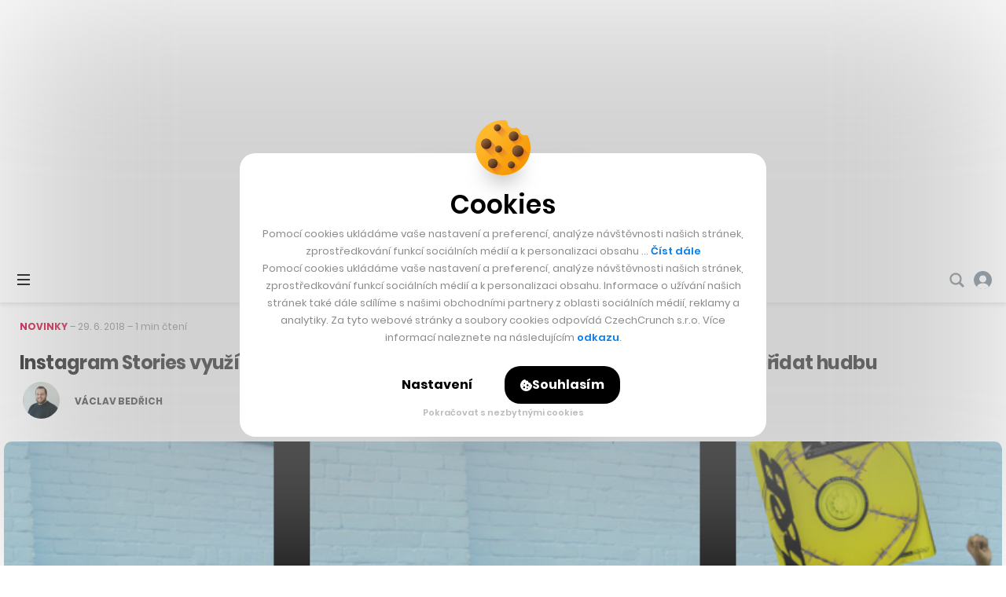

--- FILE ---
content_type: text/html; charset=UTF-8
request_url: https://cc.cz/instagram-stories-vyuziva-pres-400-milionu-uzivatelu-nove-do-nich-budou-moci-pridat-hudbu/
body_size: 33148
content:

<!DOCTYPE html>
<html lang="cs" class="no-js">
	<head>
		<meta charset="utf-8" />
		<!--[if IE]><meta http-equiv="X-UA-Compatible" content="IE=edge,chrome=1"><![endif]-->
		<meta name="viewport" content="width=device-width, initial-scale=1.0, minimum-scale=1.0, maximum-scale=1.0, user-scalable=0">
		<meta name="color-scheme" content="only light">

		<link rel="apple-touch-icon" sizes="180x180" href="https://cc.cz/wp-content/themes/czechcrunch2018/static/img/favicons/apple-touch-icon.png?v=1.2">
		<link rel="icon" type="image/png" sizes="32x32" href="https://cc.cz/wp-content/themes/czechcrunch2018/static/img/favicons/favicon-32x32.png?v=1.2">
		<link rel="icon" type="image/png" sizes="16x16" href="https://cc.cz/wp-content/themes/czechcrunch2018/static/img/favicons/favicon-16x16.png?v=1.2">
		<link rel="manifest" href="https://cc.cz/site.webmanifest?v=1.2.1">
		<link rel="mask-icon" href="https://cc.cz/wp-content/themes/czechcrunch2018/static/img/favicons/safari-pinned-tab.svg?v=1.2" color="#000000">
		<meta name="msapplication-TileColor" content="#ffffff">
		<meta name="theme-color" content="#ffffff">

		<meta property="fb:app_id" content="824332817664128" />
		<meta name="facebook-domain-verification" content="blxefkvsjwsoysc7uwx53yb88rmgkc" />

		
		<meta name='robots' content='index, follow, max-image-preview:large, max-snippet:-1, max-video-preview:-1' />
<link rel="prefetch" href="https://cc.cz/wp-json/skwp/v1/next-post/?post_id=72918" />
	<!-- This site is optimized with the Yoast SEO Premium plugin v23.8 (Yoast SEO v23.8) - https://yoast.com/wordpress/plugins/seo/ -->
	<title>Instagram Stories využívá přes 400 milionů uživatelů. Nově do nich budou moci přidat hudbu - CzechCrunch</title>
<link data-rocket-preload as="style" href="https://fonts.googleapis.com/css2?family=Inter:wght@400;500;700;900&#038;family=Poppins:ital,wght@0,400;0,500;0,600;0,700;0,800;1,400&#038;display=swap" rel="preload">
<link href="https://fonts.googleapis.com/css2?family=Inter:wght@400;500;700;900&#038;family=Poppins:ital,wght@0,400;0,500;0,600;0,700;0,800;1,400&#038;display=swap" media="print" onload="this.media=&#039;all&#039;" rel="stylesheet">
<noscript data-wpr-hosted-gf-parameters=""><link rel="stylesheet" href="https://fonts.googleapis.com/css2?family=Inter:wght@400;500;700;900&#038;family=Poppins:ital,wght@0,400;0,500;0,600;0,700;0,800;1,400&#038;display=swap"></noscript>
	<link rel="canonical" href="https://cc.cz/instagram-stories-vyuziva-pres-400-milionu-uzivatelu-nove-do-nich-budou-moci-pridat-hudbu/" />
	<meta property="og:locale" content="cs_CZ" />
	<meta property="og:type" content="article" />
	<meta property="og:title" content="Instagram Stories využívá přes 400 milionů uživatelů. Nově do nich budou moci přidat hudbu" />
	<meta property="og:description" content="Během včerejšího dne Instagram, který od roku 2012 spadá pod Facebook, oznámil, že jeho relativně novou funkci Stories, díky které mohou uživatelé publikovat 24hodinové příspěvky, využívá přes 400 milionů uživatelů denně. Není tak divu, že se v poslední době soustředí na její pravidelné vylepšování, díky kterému Stories přešly z obyčejných&hellip;" />
	<meta property="og:url" content="https://www.czechcrunch.cz/2018/06/instagram-stories-vyuziva-pres-400-milionu-uzivatelu-nove-do-nich-budou-moci-pridat-hudbu/" />
	<meta property="og:site_name" content="CzechCrunch" />
	<meta property="article:publisher" content="https://www.facebook.com/czechcrunch" />
	<meta property="article:published_time" content="2018-06-29T08:36:01+00:00" />
	<meta property="og:image" content="https://cc.cz/wp-content/uploads/2018/06/instagrammusic.jpg" />
	<meta property="og:image:width" content="1000" />
	<meta property="og:image:height" content="500" />
	<meta property="og:image:type" content="image/jpeg" />
	<meta name="author" content="Václav Bedřich" />
	<meta name="twitter:card" content="summary_large_image" />
	<meta name="twitter:creator" content="@czechcrunch" />
	<meta name="twitter:site" content="@czechcrunch" />
	<meta name="twitter:label1" content="Napsal(a)" />
	<meta name="twitter:data1" content="Václav Bedřich" />
	<meta name="twitter:label2" content="Odhadovaná doba čtení" />
	<meta name="twitter:data2" content="2 minuty" />
	<!-- / Yoast SEO Premium plugin. -->


<link rel='dns-prefetch' href='//cdn.jsdelivr.net' />
<link href='https://fonts.gstatic.com' crossorigin rel='preconnect' />
<!-- cc.cz is managing ads with Advanced Ads --><!--noptimize--><script id="czech-ready">
			window.advanced_ads_ready=function(e,a){a=a||"complete";var d=function(e){return"interactive"===a?"loading"!==e:"complete"===e};d(document.readyState)?e():document.addEventListener("readystatechange",(function(a){d(a.target.readyState)&&e()}),{once:"interactive"===a})},window.advanced_ads_ready_queue=window.advanced_ads_ready_queue||[];		</script>
		<!--/noptimize--><style id='wp-img-auto-sizes-contain-inline-css' type='text/css'>
img:is([sizes=auto i],[sizes^="auto," i]){contain-intrinsic-size:3000px 1500px}
/*# sourceURL=wp-img-auto-sizes-contain-inline-css */
</style>
<style id='classic-theme-styles-inline-css' type='text/css'>
/*! This file is auto-generated */
.wp-block-button__link{color:#fff;background-color:#32373c;border-radius:9999px;box-shadow:none;text-decoration:none;padding:calc(.667em + 2px) calc(1.333em + 2px);font-size:1.125em}.wp-block-file__button{background:#32373c;color:#fff;text-decoration:none}
/*# sourceURL=/wp-includes/css/classic-themes.min.css */
</style>
<link data-minify="1" rel='stylesheet' id='sk-style-css' href='https://cc.cz/wp-content/cache/min/1/wp-content/themes/czechcrunch2018/static/css/style.css?ver=1769014684' type='text/css' media='screen' />
<link rel='stylesheet' id='sk-print-css' href='https://cc.cz/wp-content/themes/czechcrunch2018/static/css/print.css?ver=7.5.9' type='text/css' media='print' />
<link data-minify="1" rel='stylesheet' id='sk-live-feed-css' href='https://cc.cz/wp-content/cache/min/1/wp-content/themes/czechcrunch2018/static/css/style-live-feed.css?ver=1769014685' type='text/css' media='screen' />
<link data-minify="1" rel='stylesheet' id='sk-custom-style-css' href='https://cc.cz/wp-content/cache/min/1/wp-content/themes/czechcrunch2018/inc/css/custom-style.css?ver=1769014684' type='text/css' media='screen' />
<script type="text/javascript" src="https://cc.cz/wp-includes/js/jquery/jquery.min.js?ver=3.7.1" id="jquery-core-js"></script>
<script type="text/javascript" id="advanced-ads-advanced-js-js-extra">
/* <![CDATA[ */
var advads_options = {"blog_id":"1","privacy":{"enabled":false,"state":"not_needed"}};
//# sourceURL=advanced-ads-advanced-js-js-extra
/* ]]> */
</script>
<script type="text/javascript" src="https://cc.cz/wp-content/plugins/advanced-ads/public/assets/js/advanced.min.js?ver=1.56.4" id="advanced-ads-advanced-js-js"></script>
<script type="text/javascript" id="advanced_ads_pro/visitor_conditions-js-extra">
/* <![CDATA[ */
var advanced_ads_pro_visitor_conditions = {"referrer_cookie_name":"advanced_ads_pro_visitor_referrer","referrer_exdays":"365","page_impr_cookie_name":"advanced_ads_page_impressions","page_impr_exdays":"3650"};
//# sourceURL=advanced_ads_pro%2Fvisitor_conditions-js-extra
/* ]]> */
</script>
<script type="text/javascript" src="https://cc.cz/wp-content/plugins/advanced-ads-pro/modules/advanced-visitor-conditions/inc/conditions.min.js?ver=2.28.3" id="advanced_ads_pro/visitor_conditions-js"></script>
<script type="text/javascript" src="https://cc.cz/wp-content/themes/czechcrunch2018/static/js/modernizr.min.js?ver=7.5.9" id="modernizr-js"></script>
<script type="text/javascript" id="modernizr-js-after">
/* <![CDATA[ */
!function(){var e=document.documentElement.className;e=e.replace("no-js","js"),window.name.indexOf("fontsLoaded=true")>-1&&(e+=" fonts-loaded"),document.documentElement.className=e}();
//# sourceURL=modernizr-js-after
/* ]]> */
</script>
<script data-minify="1" type="text/javascript" src="https://cc.cz/wp-content/cache/min/1/gh/alpine-collective/alpine-magic-helpers@1.1.x/dist/index.min.js?ver=1769014684" id="alpinejs-helpers-js"></script>
<script data-minify="1" type="text/javascript" src="https://cc.cz/wp-content/cache/min/1/gh/alpinejs/alpine@v2.8.0/dist/alpine.min.js?ver=1769014684" id="alpinejs-js"></script>
<script type="text/javascript">
		var advadsCfpQueue = [];
		var advadsCfpAd = function( adID ){
			if ( 'undefined' == typeof advadsProCfp ) { advadsCfpQueue.push( adID ) } else { advadsProCfp.addElement( adID ) }
		};
		</script>
		<script  async src="https://pagead2.googlesyndication.com/pagead/js/adsbygoogle.js?client=ca-pub-5391888832377923" crossorigin="anonymous"></script><!--noptimize--><script type="application/ld+json">[{"@context":"http:\/\/schema.org","@type":"WebSite","name":"CzechCrunch","description":"V\u00e1\u0161 hlavn\u00ed zdroj inspirace","url":"https:\/\/cc.cz","potentialAction":{"@type":"SearchAction","target":"https:\/\/cc.cz\/?s={s}","query-input":"required name=s"}},{"@context":"http:\/\/schema.org","@type":"NewsArticle","mainEntityOfPage":{"@type":"WebPage"},"headline":"Instagram Stories vyu\u017e\u00edv\u00e1 p\u0159es 400 milion\u016f u\u017eivatel\u016f. Nov\u011b do nich budou moci p\u0159idat hudbu","articleBody":"B\u011bhem v\u010derej\u0161\u00edho dne Instagram, kter\u00fd od roku 2012 spad\u00e1 pod Facebook, ozn\u00e1mil, \u017ee jeho relativn\u011b novou funkci Stories, d\u00edky kter\u00e9 mohou u\u017eivatel\u00e9 publikovat 24hodinov\u00e9 p\u0159\u00edsp\u011bvky, vyu\u017e\u00edv\u00e1 p\u0159es 400 milion\u016f u\u017eivatel\u016f denn\u011b. Nen\u00ed tak divu, \u017ee se v posledn\u00ed dob\u011b soust\u0159ed\u00ed na jej\u00ed pravideln\u00e9 vylep\u0161ov\u00e1n\u00ed, d\u00edky kter\u00e9mu Stories p\u0159e\u0161ly z oby\u010dejn\u00fdch&hellip;","author":"V\u00e1clav Bed\u0159ich","url":"https:\/\/cc.cz\/instagram-stories-vyuziva-pres-400-milionu-uzivatelu-nove-do-nich-budou-moci-pridat-hudbu\/","image":{"@type":"ImageObject","url":"https:\/\/cc.cz\/wp-content\/uploads\/2018\/06\/instagrammusic.jpg","width":1000,"height":500},"datePublished":"2018-06-29T10:36:01+02:00","dateModified":"2018-06-29T10:36:01+02:00","publisher":{"@type":"Organization","name":"CzechCrunch s.r.o.","logo":{"@type":"ImageObject","url":"https:\/\/cc.cz\/wp-content\/themes\/czechcrunch2018\/static\/img\/logo-czechcrunch.png","width":"310","height":"45"}}}]</script><!--/noptimize-->
		<link type="application/rss+xml" rel="alternate" title="CzechCrunch Podcast" href="https://feeds.buzzsprout.com/1104554.rss" />
		<link type="application/rss+xml" rel="alternate" title="CzechCrunch RSS Feed" href="https://cc.cz/feed/" />

		
		<script>
			window.dataLayer = window.dataLayer || [];
			function gtag() {dataLayer.push(arguments);}
			gtag('consent', 'default', {
				'ad_storage': 'denied',
				'ad_user_data': 'denied',
				'ad_personalization': 'denied',
				'analytics_storage': 'denied',
				'functionality_storage': 'denied',
				'personalization_storage': 'denied',
				'security_storage': 'granted', // Security cookies can remain granted
				'wait_for_update': 500 // Wait for user interaction
			});
		</script>

		<!-- Google Tag Manager -->
		<script>(function(w,d,s,l,i){w[l]=w[l]||[];w[l].push({'gtm.start':
		new Date().getTime(),event:'gtm.js'});var f=d.getElementsByTagName(s)[0],
		j=d.createElement(s),dl=l!='dataLayer'?'&l='+l:'';j.async=true;j.src=
		'https://www.googletagmanager.com/gtm.js?id='+i+dl;f.parentNode.insertBefore(j,f);
		})(window,document,'script','dataLayer','GTM-MSSG4F4');</script>
		<!-- End Google Tag Manager -->

		
	<script type="text/javascript">
		(function() {
			/** CONFIGURATION START **/
			var _sf_async_config = window._sf_async_config = (window._sf_async_config || {});
			_sf_async_config.uid = 67018;
			_sf_async_config.domain = 'cc.cz';
			_sf_async_config.flickerControl = false;
			_sf_async_config.useCanonical = true;
			_sf_async_config.useCanonicalDomain = true;
						_sf_async_config.title = 'Instagram Stories využívá přes 400 milionů uživatelů. Nově do nich budou moci přidat hudbu';
						_sf_async_config.sections = 'Novinky,Tech,Byznys';
			_sf_async_config.authors = 'Václav Bedřich';
			var _cbq = window._cbq = (window._cbq || []);
			_cbq.push(['_acct', 'anon']);
			/** CONFIGURATION END **/
			function loadChartbeat() {
				var e = document.createElement('script');
				var n = document.getElementsByTagName('script')[0];
				e.type = 'text/javascript';
				e.async = true;
				e.src = '//static.chartbeat.com/js/chartbeat.js';
				n.parentNode.insertBefore(e, n);
			}
			loadChartbeat();
		})();
	</script>
	<script async src="//static.chartbeat.com/js/chartbeat_mab.js"></script>


		<script type="text/javascript">
		!function(){"use strict";function e(e){var t=!(arguments.length>1&&void 0!==arguments[1])||arguments[1],c=document.createElement("script");c.src=e,t?c.type="module":(c.async=!0,c.type="text/javascript",c.setAttribute("nomodule",""));var n=document.getElementsByTagName("script")[0];n.parentNode.insertBefore(c,n)}!function(t,c){!function(t,c,n){var a,o,r;n.accountId=c,null!==(a=t.marfeel)&&void 0!==a||(t.marfeel={}),null!==(o=(r=t.marfeel).cmd)&&void 0!==o||(r.cmd=[]),t.marfeel.config=n;var i="https://sdk.mrf.io/statics";e("".concat(i,"/marfeel-sdk.js?id=").concat(c),!0),e("".concat(i,"/marfeel-sdk.es5.js?id=").concat(c),!1)}(t,c,arguments.length>2&&void 0!==arguments[2]?arguments[2]:{})}(window,7956,{} /* Config */)}();
		</script>

		<script async src="https://pagead2.googlesyndication.com/pagead/js/adsbygoogle.js?client=ca-pub-5391888832377923" crossorigin="anonymous"></script>
	<style id='global-styles-inline-css' type='text/css'>
:root{--wp--preset--aspect-ratio--square: 1;--wp--preset--aspect-ratio--4-3: 4/3;--wp--preset--aspect-ratio--3-4: 3/4;--wp--preset--aspect-ratio--3-2: 3/2;--wp--preset--aspect-ratio--2-3: 2/3;--wp--preset--aspect-ratio--16-9: 16/9;--wp--preset--aspect-ratio--9-16: 9/16;--wp--preset--color--black: #000000;--wp--preset--color--cyan-bluish-gray: #abb8c3;--wp--preset--color--white: #ffffff;--wp--preset--color--pale-pink: #f78da7;--wp--preset--color--vivid-red: #cf2e2e;--wp--preset--color--luminous-vivid-orange: #ff6900;--wp--preset--color--luminous-vivid-amber: #fcb900;--wp--preset--color--light-green-cyan: #7bdcb5;--wp--preset--color--vivid-green-cyan: #00d084;--wp--preset--color--pale-cyan-blue: #8ed1fc;--wp--preset--color--vivid-cyan-blue: #0693e3;--wp--preset--color--vivid-purple: #9b51e0;--wp--preset--gradient--vivid-cyan-blue-to-vivid-purple: linear-gradient(135deg,rgb(6,147,227) 0%,rgb(155,81,224) 100%);--wp--preset--gradient--light-green-cyan-to-vivid-green-cyan: linear-gradient(135deg,rgb(122,220,180) 0%,rgb(0,208,130) 100%);--wp--preset--gradient--luminous-vivid-amber-to-luminous-vivid-orange: linear-gradient(135deg,rgb(252,185,0) 0%,rgb(255,105,0) 100%);--wp--preset--gradient--luminous-vivid-orange-to-vivid-red: linear-gradient(135deg,rgb(255,105,0) 0%,rgb(207,46,46) 100%);--wp--preset--gradient--very-light-gray-to-cyan-bluish-gray: linear-gradient(135deg,rgb(238,238,238) 0%,rgb(169,184,195) 100%);--wp--preset--gradient--cool-to-warm-spectrum: linear-gradient(135deg,rgb(74,234,220) 0%,rgb(151,120,209) 20%,rgb(207,42,186) 40%,rgb(238,44,130) 60%,rgb(251,105,98) 80%,rgb(254,248,76) 100%);--wp--preset--gradient--blush-light-purple: linear-gradient(135deg,rgb(255,206,236) 0%,rgb(152,150,240) 100%);--wp--preset--gradient--blush-bordeaux: linear-gradient(135deg,rgb(254,205,165) 0%,rgb(254,45,45) 50%,rgb(107,0,62) 100%);--wp--preset--gradient--luminous-dusk: linear-gradient(135deg,rgb(255,203,112) 0%,rgb(199,81,192) 50%,rgb(65,88,208) 100%);--wp--preset--gradient--pale-ocean: linear-gradient(135deg,rgb(255,245,203) 0%,rgb(182,227,212) 50%,rgb(51,167,181) 100%);--wp--preset--gradient--electric-grass: linear-gradient(135deg,rgb(202,248,128) 0%,rgb(113,206,126) 100%);--wp--preset--gradient--midnight: linear-gradient(135deg,rgb(2,3,129) 0%,rgb(40,116,252) 100%);--wp--preset--font-size--small: 13px;--wp--preset--font-size--medium: 20px;--wp--preset--font-size--large: 36px;--wp--preset--font-size--x-large: 42px;--wp--preset--spacing--20: 0.44rem;--wp--preset--spacing--30: 0.67rem;--wp--preset--spacing--40: 1rem;--wp--preset--spacing--50: 1.5rem;--wp--preset--spacing--60: 2.25rem;--wp--preset--spacing--70: 3.38rem;--wp--preset--spacing--80: 5.06rem;--wp--preset--shadow--natural: 6px 6px 9px rgba(0, 0, 0, 0.2);--wp--preset--shadow--deep: 12px 12px 50px rgba(0, 0, 0, 0.4);--wp--preset--shadow--sharp: 6px 6px 0px rgba(0, 0, 0, 0.2);--wp--preset--shadow--outlined: 6px 6px 0px -3px rgb(255, 255, 255), 6px 6px rgb(0, 0, 0);--wp--preset--shadow--crisp: 6px 6px 0px rgb(0, 0, 0);}:where(.is-layout-flex){gap: 0.5em;}:where(.is-layout-grid){gap: 0.5em;}body .is-layout-flex{display: flex;}.is-layout-flex{flex-wrap: wrap;align-items: center;}.is-layout-flex > :is(*, div){margin: 0;}body .is-layout-grid{display: grid;}.is-layout-grid > :is(*, div){margin: 0;}:where(.wp-block-columns.is-layout-flex){gap: 2em;}:where(.wp-block-columns.is-layout-grid){gap: 2em;}:where(.wp-block-post-template.is-layout-flex){gap: 1.25em;}:where(.wp-block-post-template.is-layout-grid){gap: 1.25em;}.has-black-color{color: var(--wp--preset--color--black) !important;}.has-cyan-bluish-gray-color{color: var(--wp--preset--color--cyan-bluish-gray) !important;}.has-white-color{color: var(--wp--preset--color--white) !important;}.has-pale-pink-color{color: var(--wp--preset--color--pale-pink) !important;}.has-vivid-red-color{color: var(--wp--preset--color--vivid-red) !important;}.has-luminous-vivid-orange-color{color: var(--wp--preset--color--luminous-vivid-orange) !important;}.has-luminous-vivid-amber-color{color: var(--wp--preset--color--luminous-vivid-amber) !important;}.has-light-green-cyan-color{color: var(--wp--preset--color--light-green-cyan) !important;}.has-vivid-green-cyan-color{color: var(--wp--preset--color--vivid-green-cyan) !important;}.has-pale-cyan-blue-color{color: var(--wp--preset--color--pale-cyan-blue) !important;}.has-vivid-cyan-blue-color{color: var(--wp--preset--color--vivid-cyan-blue) !important;}.has-vivid-purple-color{color: var(--wp--preset--color--vivid-purple) !important;}.has-black-background-color{background-color: var(--wp--preset--color--black) !important;}.has-cyan-bluish-gray-background-color{background-color: var(--wp--preset--color--cyan-bluish-gray) !important;}.has-white-background-color{background-color: var(--wp--preset--color--white) !important;}.has-pale-pink-background-color{background-color: var(--wp--preset--color--pale-pink) !important;}.has-vivid-red-background-color{background-color: var(--wp--preset--color--vivid-red) !important;}.has-luminous-vivid-orange-background-color{background-color: var(--wp--preset--color--luminous-vivid-orange) !important;}.has-luminous-vivid-amber-background-color{background-color: var(--wp--preset--color--luminous-vivid-amber) !important;}.has-light-green-cyan-background-color{background-color: var(--wp--preset--color--light-green-cyan) !important;}.has-vivid-green-cyan-background-color{background-color: var(--wp--preset--color--vivid-green-cyan) !important;}.has-pale-cyan-blue-background-color{background-color: var(--wp--preset--color--pale-cyan-blue) !important;}.has-vivid-cyan-blue-background-color{background-color: var(--wp--preset--color--vivid-cyan-blue) !important;}.has-vivid-purple-background-color{background-color: var(--wp--preset--color--vivid-purple) !important;}.has-black-border-color{border-color: var(--wp--preset--color--black) !important;}.has-cyan-bluish-gray-border-color{border-color: var(--wp--preset--color--cyan-bluish-gray) !important;}.has-white-border-color{border-color: var(--wp--preset--color--white) !important;}.has-pale-pink-border-color{border-color: var(--wp--preset--color--pale-pink) !important;}.has-vivid-red-border-color{border-color: var(--wp--preset--color--vivid-red) !important;}.has-luminous-vivid-orange-border-color{border-color: var(--wp--preset--color--luminous-vivid-orange) !important;}.has-luminous-vivid-amber-border-color{border-color: var(--wp--preset--color--luminous-vivid-amber) !important;}.has-light-green-cyan-border-color{border-color: var(--wp--preset--color--light-green-cyan) !important;}.has-vivid-green-cyan-border-color{border-color: var(--wp--preset--color--vivid-green-cyan) !important;}.has-pale-cyan-blue-border-color{border-color: var(--wp--preset--color--pale-cyan-blue) !important;}.has-vivid-cyan-blue-border-color{border-color: var(--wp--preset--color--vivid-cyan-blue) !important;}.has-vivid-purple-border-color{border-color: var(--wp--preset--color--vivid-purple) !important;}.has-vivid-cyan-blue-to-vivid-purple-gradient-background{background: var(--wp--preset--gradient--vivid-cyan-blue-to-vivid-purple) !important;}.has-light-green-cyan-to-vivid-green-cyan-gradient-background{background: var(--wp--preset--gradient--light-green-cyan-to-vivid-green-cyan) !important;}.has-luminous-vivid-amber-to-luminous-vivid-orange-gradient-background{background: var(--wp--preset--gradient--luminous-vivid-amber-to-luminous-vivid-orange) !important;}.has-luminous-vivid-orange-to-vivid-red-gradient-background{background: var(--wp--preset--gradient--luminous-vivid-orange-to-vivid-red) !important;}.has-very-light-gray-to-cyan-bluish-gray-gradient-background{background: var(--wp--preset--gradient--very-light-gray-to-cyan-bluish-gray) !important;}.has-cool-to-warm-spectrum-gradient-background{background: var(--wp--preset--gradient--cool-to-warm-spectrum) !important;}.has-blush-light-purple-gradient-background{background: var(--wp--preset--gradient--blush-light-purple) !important;}.has-blush-bordeaux-gradient-background{background: var(--wp--preset--gradient--blush-bordeaux) !important;}.has-luminous-dusk-gradient-background{background: var(--wp--preset--gradient--luminous-dusk) !important;}.has-pale-ocean-gradient-background{background: var(--wp--preset--gradient--pale-ocean) !important;}.has-electric-grass-gradient-background{background: var(--wp--preset--gradient--electric-grass) !important;}.has-midnight-gradient-background{background: var(--wp--preset--gradient--midnight) !important;}.has-small-font-size{font-size: var(--wp--preset--font-size--small) !important;}.has-medium-font-size{font-size: var(--wp--preset--font-size--medium) !important;}.has-large-font-size{font-size: var(--wp--preset--font-size--large) !important;}.has-x-large-font-size{font-size: var(--wp--preset--font-size--x-large) !important;}
/*# sourceURL=global-styles-inline-css */
</style>
<meta name="generator" content="WP Rocket 3.20.3" data-wpr-features="wpr_minify_js wpr_minify_css wpr_desktop" /></head>
	<body class="wp-singular post-template-default single single-post postid-72918 single-format-standard wp-theme-czechcrunch2018 cc-body page-subpage single--standard single--novinky single--tech single--byznys has-branding aa-prefix-czech-">

		<!-- Google Tag Manager (noscript) -->
		<noscript><iframe src="https://www.googletagmanager.com/ns.html?id=GTM-MSSG4F4" height="0" width="0" style="display:none;visibility:hidden"></iframe></noscript>
		<!-- End Google Tag Manager (noscript) -->

		<script type="text/javascript">
			<!--//--><![CDATA[//><!--
			var pp_gemius_identifier = '.AtKVri782xkRZNKMzDxOMew71wkhGehP3op6ggdIqP.H7';
			var gemius_consent = true;
			// lines below shouldn't be edited
			function gemius_pending(i) { window[i] = window[i] || function() {var x = window[i+'_pdata'] = window[i+'_pdata'] || []; x[x.length]=arguments;};};
			gemius_pending('gemius_hit'); gemius_pending('gemius_event'); gemius_pending('gemius_init'); gemius_pending('pp_gemius_hit'); gemius_pending('pp_gemius_event'); gemius_pending('pp_gemius_init');
			(function(d,t) {try {var gt=d.createElement(t),s=d.getElementsByTagName(t)[0],l='http'+((location.protocol=='https:')?'s':''); gt.setAttribute('async','async');
			gt.setAttribute('defer','defer'); gt.src=l+'://spir.hit.gemius.pl/xgemius.js'; s.parentNode.insertBefore(gt,s);} catch (e) {}})(document,'script');
			//--><!]]>
		</script>

		
		<div class="wrapper cc-wrapper">

			
<p class="m-accessibility">
	<a title="Přejít k obsahu (Klávesová zkratka: Alt + 2)" accesskey="2" href="#main">Přejít k obsahu</a>
	<span class="hide">|</span>
	<a href="#menu-main">Přejít k hlavnímu menu</a>
	<span class="hide">|</span>
	<a href="#form-search">Přejít k vyhledávání</a>
</p>


<script data-minify="1" src="https://cc.cz/wp-content/cache/min/1/widgets.js?ver=1769014685" charset="utf-8" async></script>
<script src="https://www.youtube.com/player_api" async></script>

<header role="banner" class="header">

	<div x-data="App.branding([{&quot;title&quot;:&quot;CC Longevity_branding&quot;,&quot;slug&quot;:&quot;cc-longevity_branding&quot;,&quot;type&quot;:&quot;image&quot;,&quot;url&quot;:&quot;https:\/\/cc.cz\/longevity\/?utm_source=branding&amp;#038;utm_medium=banner&amp;#038;utm_campaign=longevity26&amp;#038;utm_id=longevity&quot;,&quot;url_mobile&quot;:&quot;https:\/\/cc.cz\/longevity\/?utm_source=branding&amp;#038;utm_medium=banner&amp;#038;utm_campaign=longevity26&amp;#038;utm_id=longevity&quot;,&quot;image_top&quot;:&quot;https:\/\/cc.cz\/wp-content\/uploads\/2025\/12\/longevity_brandingtop-2.jpg&quot;,&quot;image_left&quot;:{&quot;src&quot;:&quot;https:\/\/cc.cz\/wp-content\/uploads\/2025\/12\/longevity_brandingleft-2.jpg&quot;,&quot;width&quot;:790,&quot;height&quot;:1100},&quot;image_right&quot;:{&quot;src&quot;:&quot;https:\/\/cc.cz\/wp-content\/uploads\/2025\/12\/longevity_brandingright-2.jpg&quot;,&quot;width&quot;:790,&quot;height&quot;:1100},&quot;image_mobile&quot;:&quot;https:\/\/cc.cz\/wp-content\/uploads\/2025\/12\/longevity_brandignmobile.jpg&quot;,&quot;pixel&quot;:&quot;&quot;,&quot;pixel_mobile&quot;:&quot;&quot;,&quot;advanced_ad&quot;:514267,&quot;advanced_ad_mobile&quot;:0,&quot;group&quot;:&quot;&quot;},{&quot;title&quot;:&quot;branding_Startupov\u00e9 \u010cesko &quot;,&quot;slug&quot;:&quot;branding_startupove-cesko&quot;,&quot;type&quot;:&quot;image&quot;,&quot;url&quot;:&quot;https:\/\/cc.cz\/startupovecesko\/?utm_source=web&amp;#038;utm_medium=branding&amp;#038;utm_campaign=startupovecesko26&amp;#038;utm_id=startupovecesko&quot;,&quot;url_mobile&quot;:&quot;https:\/\/cc.cz\/startupovecesko\/?utm_source=web&amp;#038;utm_medium=branding&amp;#038;utm_campaign=startupovecesko26&amp;#038;utm_id=startupovecesko&quot;,&quot;image_top&quot;:&quot;https:\/\/cc.cz\/wp-content\/uploads\/2026\/01\/leaderboard-branding-startupovecesko.jpg&quot;,&quot;image_left&quot;:{&quot;src&quot;:&quot;https:\/\/cc.cz\/wp-content\/uploads\/2026\/01\/left-branding-startupovecesko.jpg&quot;,&quot;width&quot;:790,&quot;height&quot;:1100},&quot;image_right&quot;:{&quot;src&quot;:&quot;https:\/\/cc.cz\/wp-content\/uploads\/2026\/01\/right-branding-startupovecesko.jpg&quot;,&quot;width&quot;:790,&quot;height&quot;:1100},&quot;image_mobile&quot;:&quot;https:\/\/cc.cz\/wp-content\/uploads\/2026\/01\/mobile-branding-startupovecesko.jpg&quot;,&quot;pixel&quot;:&quot;&quot;,&quot;pixel_mobile&quot;:&quot;&quot;,&quot;advanced_ad&quot;:517301,&quot;advanced_ad_mobile&quot;:0,&quot;group&quot;:&quot;&quot;},{&quot;title&quot;:&quot;Banka Creditas_branding  &quot;,&quot;slug&quot;:&quot;banka-creditas_branding&quot;,&quot;type&quot;:&quot;image&quot;,&quot;url&quot;:&quot;https:\/\/cc.cz\/Creditas-Banka-branding-02-26&quot;,&quot;url_mobile&quot;:&quot;https:\/\/cc.cz\/Creditas-Banka-branding-02-26&quot;,&quot;image_top&quot;:&quot;https:\/\/cc.cz\/wp-content\/uploads\/2026\/01\/cc_dt_t.jpg&quot;,&quot;image_left&quot;:{&quot;src&quot;:&quot;https:\/\/cc.cz\/wp-content\/uploads\/2026\/01\/cc_dt_l.jpg&quot;,&quot;width&quot;:790,&quot;height&quot;:1250},&quot;image_right&quot;:{&quot;src&quot;:&quot;https:\/\/cc.cz\/wp-content\/uploads\/2026\/01\/cc_dt_r.jpg&quot;,&quot;width&quot;:790,&quot;height&quot;:1250},&quot;image_mobile&quot;:&quot;https:\/\/cc.cz\/wp-content\/uploads\/2026\/01\/cc-companion.jpg&quot;,&quot;pixel&quot;:&quot;https:\/\/track.adform.net\/adfserve\/?bn=86836246;1x1inv=1;srctype=3;ord=[timestamp]\&quot; border=\&quot;0\&quot; width=\&quot;1\&quot; height=\&quot;1&quot;,&quot;pixel_mobile&quot;:&quot;https:\/\/track.adform.net\/adfserve\/?bn=86836246;1x1inv=1;srctype=3;ord=[timestamp]\&quot; border=\&quot;0\&quot; width=\&quot;1\&quot; height=\&quot;1&quot;,&quot;advanced_ad&quot;:518960,&quot;advanced_ad_mobile&quot;:518965,&quot;group&quot;:&quot;&quot;}], 'mobile')" x-ref="root" x-init="init" class="cc-brand cc-brand--mobile u-hide@xl"><div class="cc-brand__inner"></div></div>
	<div class="header__wrap">
		<div class="header__top">

			
<div class="header__pages">
	<nav role="navigation" class="m-pages">

		<ul id="menu-horni-menu-stranky" class="m-pages__list"><li class="m-pages__item "><a href="https://cc.cz/eventy/" class="m-pages__link">Eventy</a></li>
<li class="m-pages__item "><a href="https://cc.cz/podcasty/" class="m-pages__link">Podcasty</a></li>
<li class="m-pages__item "><a href="https://cc.cz/newslettery/" class="m-pages__link">Newslettery</a></li>
<li class="m-pages__item "><a href="https://cc.cz/specialy/" class="m-pages__link">Speciály</a></li>
<li class="m-pages__item "><a href="https://cc.cz/workplus/" class="m-pages__link">Work+</a></li>
<li class="m-pages__item "><a href="https://cc.cz/inzerce/" class="m-pages__link">Inzerce</a></li>
<li class="m-pages__item "><a href="https://cc.cz/o-nas/" class="m-pages__link">O nás</a></li>
</ul>
	</nav>
</div>

<div class="header__controls">
	<nav role="navigation" class="m-controls">
		<ul class="m-controls__list">
			<li class="m-controls__item m-controls__item--search">
				<a x-data href="javascript:;" @click.prevent="$dispatch('show-search')" class="m-controls__link">
					<span class="u-hide">Vyhledávání</span>
					<span class="icon-svg icon-svg--search">
						<svg width="21" height="21" viewBox="0 0 21 21" class="icon-svg__svg icon-svg--search__svg" xmlns:xlink="http://www.w3.org/1999/xlink">
							<path d="M20.1306 17.7444L15.8468 13.4607C16.7319 12.1267 17.25 10.5295 17.25 8.8125C17.25 4.16006 13.4649 0.375 8.8125 0.375C4.16006 0.375 0.375 4.16006 0.375 8.8125C0.375 13.4649 4.16006 17.25 8.8125 17.25C10.5295 17.25 12.1267 16.7319 13.4607 15.8468L17.7444 20.1306C18.4026 20.7895 19.4724 20.7895 20.1306 20.1306C20.7895 19.4716 20.7895 18.4034 20.1306 17.7444ZM2.90625 8.8125C2.90625 5.55562 5.55562 2.90625 8.8125 2.90625C12.0694 2.90625 14.7187 5.55562 14.7187 8.8125C14.7187 12.0694 12.0694 14.7187 8.8125 14.7187C5.55562 14.7187 2.90625 12.0694 2.90625 8.8125Z" />
						</svg>
					</span>
				</a>
			</li>

			
			<li id="login_item" class="m-controls__item m-controls__item--profile">
				<a href="https://cc.cz/prihlasit?redirect=https%3A%2F%2Fcc.cz%2Finstagram-stories-vyuziva-pres-400-milionu-uzivatelu-nove-do-nich-budou-moci-pridat-hudbu%2F" class="m-controls__link">
										<span class="icon-svg icon-svg--profile-default">
						<svg width="28px" height="28px" viewBox="0 0 28 28" class="icon-svg__svg icon-svg--profile-default__svg" xmlns:xlink="http://www.w3.org/1999/xlink">
							<g stroke="none" stroke-width="1" fill="none" fill-rule="evenodd">
								<g transform="translate(-1658.000000, -22.000000)" fill-rule="nonzero">
									<g transform="translate(-1.000000, -1.000000)">
										<g transform="translate(1.000000, 0.000000)">
											<g transform="translate(1658.000000, 23.000000)">
												<circle fill="#FFFFFF" cx="14.5" cy="11.5" r="6.5"></circle>
												<path d="M14,0 C6.26773913,0 0,6.26773913 0,14 C0,21.7322609 6.26773913,28 14,28 C21.7322609,28 28,21.7322609 28,14 C28,6.26773913 21.7322609,0 14,0 Z M14,17.6521739 C10.9741739,17.6521739 8.52173913,15.1997391 8.52173913,12.173913 C8.52173913,9.14808696 10.9741739,6.69565217 14,6.69565217 C17.0258261,6.69565217 19.4782609,9.14808696 19.4782609,12.173913 C19.4782609,15.1997391 17.0258261,17.6521739 14,17.6521739 Z" fill="#84929B"></path>
												<path d="M14,28 C17.4384723,28 20.6811542,26.8779006 23.0992619,24.6549006 C22.1720402,20.7386149 18.3987447,19 14,19 C9.60125526,19 5.82307937,20.7386149 4.89585763,24.6549006 C7.3139654,26.8779006 10.5615277,28 14,28 Z" fill="#FFFFFF"></path>
											</g>
										</g>
									</g>
								</g>
							</g>
						</svg>
					</span>
					<span class="m-controls__account">Přihlášení</span>
				</a>
			</li>

			
		</ul>
	</nav>
</div>

		</div>
		<div class="header__bottom">

			<div class="header__brand"><p class="header__logo"><a href="https://cc.cz"><img src="https://cc.cz/wp-content/themes/czechcrunch2018/static/img/logo-czechcrunch.svg" alt="CzechCrunch" width="340" height="39" class="logo" /></a></p></div>
<div class="header__pages">
	<nav role="navigation" class="m-main">

		<ul id="menu-hlavni-menu-nove" class="m-main__list"><li id="nav-menu-item-366220" class="m-main__item current-post-ancestor current-menu-parent current-post-parent menu-item-has-children"><a href="https://cc.cz/byznys/" class="m-main__link">Byznys</a>
<ul class="sub-menu">
	<li id="nav-menu-item-487050" class="m-main__item "><a href="https://cc.cz/investice/" class="m-main__link">Investice</a></li>
	<li id="nav-menu-item-487049" class="m-main__item "><a href="https://cc.cz/e-commerce/" class="m-main__link">E-commerce</a></li>
	<li id="nav-menu-item-487048" class="m-main__item "><a href="https://cc.cz/bydleni-a-reality/" class="m-main__link">Bydlení a reality</a></li>
	<li id="nav-menu-item-487051" class="m-main__item "><a href="https://cc.cz/krypto/" class="m-main__link">Krypto</a></li>
</ul>
</li>
<li id="nav-menu-item-366221" class="m-main__item menu-item-has-children"><a href="https://cc.cz/spolecnost/" class="m-main__link">Společnost</a>
<ul class="sub-menu">
	<li id="nav-menu-item-487053" class="m-main__item "><a href="https://cc.cz/udrzitelnost/" class="m-main__link">Udržitelnost</a></li>
	<li id="nav-menu-item-487054" class="m-main__item "><a href="https://cc.cz/vzdelavani/" class="m-main__link">Vzdělávání</a></li>
	<li id="nav-menu-item-487052" class="m-main__item "><a href="https://cc.cz/sport/" class="m-main__link">Sport</a></li>
	<li id="nav-menu-item-487055" class="m-main__item "><a href="https://cc.cz/zdravi/" class="m-main__link">Zdraví</a></li>
</ul>
</li>
<li id="nav-menu-item-366218" class="m-main__item item-life menu-item-has-children"><a href="https://cc.cz/life/" class="m-main__link">Life</a>
<ul class="sub-menu">
	<li id="nav-menu-item-487056" class="m-main__item "><a href="https://cc.cz/architektura/" class="m-main__link">Architektura</a></li>
	<li id="nav-menu-item-487057" class="m-main__item "><a href="https://cc.cz/cestovani/" class="m-main__link">Cestování</a></li>
	<li id="nav-menu-item-487058" class="m-main__item "><a href="https://cc.cz/entertainment/" class="m-main__link">Entertainment</a></li>
	<li id="nav-menu-item-487061" class="m-main__item "><a href="https://cc.cz/umeni/" class="m-main__link">Umění</a></li>
	<li id="nav-menu-item-487059" class="m-main__item "><a href="https://cc.cz/deli/" class="m-main__link">Deli</a></li>
	<li id="nav-menu-item-487060" class="m-main__item "><a href="https://cc.cz/hry/" class="m-main__link">Hry</a></li>
</ul>
</li>
<li id="nav-menu-item-366222" class="m-main__item "><a href="https://cc.cz/startupy/" class="m-main__link">Startupy</a></li>
<li id="nav-menu-item-366223" class="m-main__item current-post-ancestor current-menu-parent current-post-parent menu-item-has-children"><a href="https://cc.cz/tech/" class="m-main__link">Tech</a>
<ul class="sub-menu">
	<li id="nav-menu-item-487063" class="m-main__item "><a href="https://cc.cz/umela-inteligence/" class="m-main__link">Umělá inteligence</a></li>
	<li id="nav-menu-item-487064" class="m-main__item "><a href="https://cc.cz/veda-vesmir/" class="m-main__link">Věda a vesmír</a></li>
	<li id="nav-menu-item-487062" class="m-main__item "><a href="https://cc.cz/auta/" class="m-main__link">Auta</a></li>
</ul>
</li>
<li id="nav-menu-item-505260" class="m-main__item moneymaker menu-item-has-children"><a target="_blank" href="https://cc.cz/moneymaker/" class="m-main__link">Money Maker</a>
<ul class="sub-menu">
	<li id="nav-menu-item-505269" class="m-main__item "><a target="_blank" href="https://cc.cz/moneymaker/" class="m-main__link">Konference</a></li>
	<li id="nav-menu-item-505270" class="m-main__item "><a href="https://cc.cz/podcasty/money-maker/" class="m-main__link">Podcast</a></li>
	<li id="nav-menu-item-505271" class="m-main__item "><a href="https://cc.cz/newslettery/recap/" class="m-main__link">Newsletter</a></li>
</ul>
</li>
<li id="nav-menu-item-366219" class="m-main__item "><a href="https://cc.cz/live/" class="m-main__link">Nejnovější</a></li>
</ul>
	</nav>
</div>

<!-- MOBILE CONTROLS -->
<a href="#" class="menu-toggle js-toggle-menu">
	<span>
		<i></i>
		<i></i>
		<i></i>
		<i></i>
	</span>
</a>
<a x-data href="javascript:;" @click.prevent="$dispatch('show-search')" class="search-toggle">
	<span class="icon-svg icon-svg--search">
		<svg class="icon-svg__svg icon-svg--search__svg" width="21" height="21" viewBox="0 0 21 21" xmlns="http://www.w3.org/2000/svg"><path d="M20.1306 17.7444L15.8468 13.4607C16.7319 12.1267 17.25 10.5295 17.25 8.8125C17.25 4.16006 13.4649 0.375 8.8125 0.375C4.16006 0.375 0.375 4.16006 0.375 8.8125C0.375 13.4649 4.16006 17.25 8.8125 17.25C10.5295 17.25 12.1267 16.7319 13.4607 15.8468L17.7444 20.1306C18.4026 20.7895 19.4724 20.7895 20.1306 20.1306C20.7895 19.4716 20.7895 18.4034 20.1306 17.7444ZM2.90625 8.8125C2.90625 5.55562 5.55562 2.90625 8.8125 2.90625C12.0694 2.90625 14.7187 5.55562 14.7187 8.8125C14.7187 12.0694 12.0694 14.7187 8.8125 14.7187C5.55562 14.7187 2.90625 12.0694 2.90625 8.8125Z" /></svg>
	</span>
	<span class="icon-svg icon-svg--close">
		<svg class="icon-svg__svg icon-svg--close__svg" xmlns:xlink="http://www.w3.org/1999/xlink" viewBox="0 0 23 23" style="enable-background:new 0 0 23 23;" xml:space="preserve"><path d="M14.549,11.5l8.24-8.24c0.281-0.281,0.281-0.735,0-1.016l-2.033-2.033C20.616,0.071,20.432,0,20.248,0 c-0.184,0-0.368,0.07-0.508,0.211l-8.24,8.24l-8.24-8.24c-0.281-0.281-0.735-0.281-1.016,0L0.211,2.243C0.071,2.384,0,2.568,0,2.752 C0,2.936,0.071,3.12,0.211,3.26l8.24,8.24l-8.24,8.24c-0.281,0.281-0.281,0.735,0,1.016l2.033,2.033C2.384,22.929,2.568,23,2.752,23 c0.184,0,0.368-0.07,0.508-0.211l8.24-8.24l8.24,8.24c0.281,0.281,0.735,0.281,1.016,0l2.033-2.033 c0.14-0.14,0.211-0.324,0.211-0.508c0-0.184-0.07-0.368-0.211-0.508L14.549,11.5z"/></svg>
	</span>
</a>


<a id="mobile-login" href="https://cc.cz/prihlasit?redirect=https%3A%2F%2Fcc.cz%2Finstagram-stories-vyuziva-pres-400-milionu-uzivatelu-nove-do-nich-budou-moci-pridat-hudbu%2F" class="toggle-profile">
	<span class="icon-svg icon-svg--profile-default">
		<svg class="icon-svg__svg icon-svg--profile-default__svg" width="28px" height="28px" viewBox="0 0 28 28" xmlns:xlink="http://www.w3.org/1999/xlink">
			<g stroke="none" stroke-width="1" fill="none" fill-rule="evenodd">
				<g transform="translate(-1658.000000, -22.000000)" fill-rule="nonzero">
					<g transform="translate(-1.000000, -1.000000)">
						<g transform="translate(1.000000, 0.000000)">
							<g transform="translate(1658.000000, 23.000000)">
								<circle fill="#FFFFFF" cx="14.5" cy="11.5" r="6.5"></circle>
								<path d="M14,0 C6.26773913,0 0,6.26773913 0,14 C0,21.7322609 6.26773913,28 14,28 C21.7322609,28 28,21.7322609 28,14 C28,6.26773913 21.7322609,0 14,0 Z M14,17.6521739 C10.9741739,17.6521739 8.52173913,15.1997391 8.52173913,12.173913 C8.52173913,9.14808696 10.9741739,6.69565217 14,6.69565217 C17.0258261,6.69565217 19.4782609,9.14808696 19.4782609,12.173913 C19.4782609,15.1997391 17.0258261,17.6521739 14,17.6521739 Z" fill="#84929B"></path>
								<path d="M14,28 C17.4384723,28 20.6811542,26.8779006 23.0992619,24.6549006 C22.1720402,20.7386149 18.3987447,19 14,19 C9.60125526,19 5.82307937,20.7386149 4.89585763,24.6549006 C7.3139654,26.8779006 10.5615277,28 14,28 Z" fill="#FFFFFF"></path>
							</g>
						</g>
					</g>
				</g>
			</g>
		</svg>
	</span>
</a>


		</div>

	</div>
</header>

<div x-data="App.branding([{&quot;title&quot;:&quot;CC Longevity_branding&quot;,&quot;slug&quot;:&quot;cc-longevity_branding&quot;,&quot;type&quot;:&quot;image&quot;,&quot;url&quot;:&quot;https:\/\/cc.cz\/longevity\/?utm_source=branding&amp;#038;utm_medium=banner&amp;#038;utm_campaign=longevity26&amp;#038;utm_id=longevity&quot;,&quot;url_mobile&quot;:&quot;https:\/\/cc.cz\/longevity\/?utm_source=branding&amp;#038;utm_medium=banner&amp;#038;utm_campaign=longevity26&amp;#038;utm_id=longevity&quot;,&quot;image_top&quot;:&quot;https:\/\/cc.cz\/wp-content\/uploads\/2025\/12\/longevity_brandingtop-2.jpg&quot;,&quot;image_left&quot;:{&quot;src&quot;:&quot;https:\/\/cc.cz\/wp-content\/uploads\/2025\/12\/longevity_brandingleft-2.jpg&quot;,&quot;width&quot;:790,&quot;height&quot;:1100},&quot;image_right&quot;:{&quot;src&quot;:&quot;https:\/\/cc.cz\/wp-content\/uploads\/2025\/12\/longevity_brandingright-2.jpg&quot;,&quot;width&quot;:790,&quot;height&quot;:1100},&quot;image_mobile&quot;:&quot;https:\/\/cc.cz\/wp-content\/uploads\/2025\/12\/longevity_brandignmobile.jpg&quot;,&quot;pixel&quot;:&quot;&quot;,&quot;pixel_mobile&quot;:&quot;&quot;,&quot;advanced_ad&quot;:514267,&quot;advanced_ad_mobile&quot;:0,&quot;group&quot;:&quot;&quot;},{&quot;title&quot;:&quot;branding_Startupov\u00e9 \u010cesko &quot;,&quot;slug&quot;:&quot;branding_startupove-cesko&quot;,&quot;type&quot;:&quot;image&quot;,&quot;url&quot;:&quot;https:\/\/cc.cz\/startupovecesko\/?utm_source=web&amp;#038;utm_medium=branding&amp;#038;utm_campaign=startupovecesko26&amp;#038;utm_id=startupovecesko&quot;,&quot;url_mobile&quot;:&quot;https:\/\/cc.cz\/startupovecesko\/?utm_source=web&amp;#038;utm_medium=branding&amp;#038;utm_campaign=startupovecesko26&amp;#038;utm_id=startupovecesko&quot;,&quot;image_top&quot;:&quot;https:\/\/cc.cz\/wp-content\/uploads\/2026\/01\/leaderboard-branding-startupovecesko.jpg&quot;,&quot;image_left&quot;:{&quot;src&quot;:&quot;https:\/\/cc.cz\/wp-content\/uploads\/2026\/01\/left-branding-startupovecesko.jpg&quot;,&quot;width&quot;:790,&quot;height&quot;:1100},&quot;image_right&quot;:{&quot;src&quot;:&quot;https:\/\/cc.cz\/wp-content\/uploads\/2026\/01\/right-branding-startupovecesko.jpg&quot;,&quot;width&quot;:790,&quot;height&quot;:1100},&quot;image_mobile&quot;:&quot;https:\/\/cc.cz\/wp-content\/uploads\/2026\/01\/mobile-branding-startupovecesko.jpg&quot;,&quot;pixel&quot;:&quot;&quot;,&quot;pixel_mobile&quot;:&quot;&quot;,&quot;advanced_ad&quot;:517301,&quot;advanced_ad_mobile&quot;:0,&quot;group&quot;:&quot;&quot;},{&quot;title&quot;:&quot;Banka Creditas_branding  &quot;,&quot;slug&quot;:&quot;banka-creditas_branding&quot;,&quot;type&quot;:&quot;image&quot;,&quot;url&quot;:&quot;https:\/\/cc.cz\/Creditas-Banka-branding-02-26&quot;,&quot;url_mobile&quot;:&quot;https:\/\/cc.cz\/Creditas-Banka-branding-02-26&quot;,&quot;image_top&quot;:&quot;https:\/\/cc.cz\/wp-content\/uploads\/2026\/01\/cc_dt_t.jpg&quot;,&quot;image_left&quot;:{&quot;src&quot;:&quot;https:\/\/cc.cz\/wp-content\/uploads\/2026\/01\/cc_dt_l.jpg&quot;,&quot;width&quot;:790,&quot;height&quot;:1250},&quot;image_right&quot;:{&quot;src&quot;:&quot;https:\/\/cc.cz\/wp-content\/uploads\/2026\/01\/cc_dt_r.jpg&quot;,&quot;width&quot;:790,&quot;height&quot;:1250},&quot;image_mobile&quot;:&quot;https:\/\/cc.cz\/wp-content\/uploads\/2026\/01\/cc-companion.jpg&quot;,&quot;pixel&quot;:&quot;https:\/\/track.adform.net\/adfserve\/?bn=86836246;1x1inv=1;srctype=3;ord=[timestamp]\&quot; border=\&quot;0\&quot; width=\&quot;1\&quot; height=\&quot;1&quot;,&quot;pixel_mobile&quot;:&quot;https:\/\/track.adform.net\/adfserve\/?bn=86836246;1x1inv=1;srctype=3;ord=[timestamp]\&quot; border=\&quot;0\&quot; width=\&quot;1\&quot; height=\&quot;1&quot;,&quot;advanced_ad&quot;:518960,&quot;advanced_ad_mobile&quot;:518965,&quot;group&quot;:&quot;&quot;}], 'desktop')" x-ref="root" x-init="init" class="cc-brand cc-brand--desktop u-hide u-show@xl"><div class="cc-brand__inner"></div></div>
<div class="root">
<main role="main" id="main" class="main js-main-post"><article id="72918" class="post post-72918 post--original cat-novinky cat-tech cat-byznys post-format-"><div class="row-main row-main--main">
<div class="b-content__hd b-content__hd--default">

	<div class="entry-meta entry-meta--main entry-meta--single-default"><span class="entry-meta__category"><a href="https://cc.cz/novinky/" class="category--novinky">Novinky</a></span><span class="entry-meta__dash">&nbsp;&ndash;&nbsp;</span><span class="entry-meta__posted"><time class="entry-date published" datetime="2018-06-29T10:36:01+02:00">29. 6. 2018</time></span><span class="entry-meta__dash">&nbsp;&ndash;&nbsp;</span><span class="entry-meta__time">1 min čtení</span></div><h1 class="b-content__title">Instagram Stories využívá přes 400 milionů uživatelů. Nově do nich budou moci přidat hudbu</h1>
	<div class="b-author-row">
		<p class="b-author-row__author">
			<a href="https://cc.cz/author/vaclavbedrich/" class="main-author"><img src="https://cc.cz/wp-content/uploads/2019/03/17-150x150.jpg" alt="Václav Bedřich" width="55" height="55" /><span class="author-row"><strong>Václav Bedřich</strong></span></a>		</p>
		<div class="b-author-row__share u-hide u-show@md">
			<div class="entry-meta__social"><div class="social"><span class="social__title">Sdílet</span><div class="social__fb" onclick="App.trackGTM({&quot;event&quot;:&quot;article_share&quot;,&quot;type&quot;:&quot;Facebook&quot;,&quot;article&quot;:{&quot;id&quot;:72918,&quot;title&quot;:&quot;Instagram Stories vyu\u017e\u00edv\u00e1 p\u0159es 400 milion\u016f u\u017eivatel\u016f. Nov\u011b do nich budou moci p\u0159idat hudbu&quot;,&quot;author&quot;:&quot;V\u00e1clav Bed\u0159ich&quot;}})"><a href="javascript:(function(){var w=570;var h=570;var x=Number((window.screen.width-w)/2);var y=Number((window.screen.height-h)/2); window.open('https://www.facebook.com/sharer/sharer.php?u='+encodeURIComponent('https://www.czechcrunch.cz/2018/06/instagram-stories-vyuziva-pres-400-milionu-uzivatelu-nove-do-nich-budou-moci-pridat-hudbu/'), '', 'width='+w+',height='+h+',left='+x+',top='+y+',scrollbars=no');})();" title="Sdílet článek na Facebook" class="social__link"><span class="icon-svg icon-svg--single-fb"><svg class="icon-svg__svg icon-svg--single-fb__svg" xmlns:xlink="http://www.w3.org/1999/xlink"><use xlink:href="https://cc.cz/wp-content/themes/czechcrunch2018/static/img/bg/icons-svg.svg?v=7.5.9#icon-single-fb" x="0" y="0" width="100%" height="100%"></use></svg></span></a></div><div class="social__tw" onclick="App.trackGTM({&quot;event&quot;:&quot;article_share&quot;,&quot;type&quot;:&quot;Twitter&quot;,&quot;article&quot;:{&quot;id&quot;:72918,&quot;title&quot;:&quot;Instagram Stories vyu\u017e\u00edv\u00e1 p\u0159es 400 milion\u016f u\u017eivatel\u016f. Nov\u011b do nich budou moci p\u0159idat hudbu&quot;,&quot;author&quot;:&quot;V\u00e1clav Bed\u0159ich&quot;}})"><a href="https://twitter.com/intent/tweet?url=https%3A%2F%2Fcc.cz%2Finstagram-stories-vyuziva-pres-400-milionu-uzivatelu-nove-do-nich-budou-moci-pridat-hudbu%2F" title="Sdílet článek na Twitter" class="social__link" target="_blank"><span class="icon-svg icon-svg--x"><svg class="icon-svg__svg icon-svg--x__svg" xmlns:xlink="http://www.w3.org/1999/xlink"><use xlink:href="https://cc.cz/wp-content/themes/czechcrunch2018/static/img/bg/icons-svg.svg?v=7.5.9#icon-x" x="0" y="0" width="100%" height="100%"></use></svg></span></a></div><div class="social__in" onclick="App.trackGTM({&quot;event&quot;:&quot;article_share&quot;,&quot;type&quot;:&quot;Linkedin&quot;,&quot;article&quot;:{&quot;id&quot;:72918,&quot;title&quot;:&quot;Instagram Stories vyu\u017e\u00edv\u00e1 p\u0159es 400 milion\u016f u\u017eivatel\u016f. Nov\u011b do nich budou moci p\u0159idat hudbu&quot;,&quot;author&quot;:&quot;V\u00e1clav Bed\u0159ich&quot;}})"><a href="javascript:(function(){var w=570;var h=570;var x=Number((window.screen.width-w)/2);var y=Number((window.screen.height-h)/2); window.open('https://www.linkedin.com/shareArticle?mini=true&#038;url='+encodeURIComponent('https://cc.cz/instagram-stories-vyuziva-pres-400-milionu-uzivatelu-nove-do-nich-budou-moci-pridat-hudbu/'), '', 'width='+w+',height='+h+',left='+x+',top='+y+',scrollbars=no');})();" title="Sdílet článek na LinkedIn" class="social__link"><span class="icon-svg icon-svg--single-li"><svg class="icon-svg__svg icon-svg--single-li__svg" xmlns:xlink="http://www.w3.org/1999/xlink"><use xlink:href="https://cc.cz/wp-content/themes/czechcrunch2018/static/img/bg/icons-svg.svg?v=7.5.9#icon-single-li" x="0" y="0" width="100%" height="100%"></use></svg></span></a></div></div></div>		</div>
	</div>

	
</div>

	<div class="grid grid--main">
		<div class="grid__cell size--content">
			<div class="b-content b-content--single" data-postid="72918">

				<div class="b-content__hd b-content__hd--extend">
<div class="b-thumbnail b-thumbnail--main">
	<div class="b-thumbnail__image"><a href="https://cc.cz/instagram-stories-vyuziva-pres-400-milionu-uzivatelu-nove-do-nich-budou-moci-pridat-hudbu/galerie/72922/" data-src="https://cc.cz/wp-content/uploads/2018/06/instagrammusic.jpg" data-fancybox="gallery-72918" data-attachment-id="72922" data-thumb="https://cc.cz/wp-content/uploads/fly-images/72922/instagrammusic-1640x1024-c.jpg"><span class="img" style="padding-top:62.439024390244%;""><picture><source srcset="https://cc.cz/wp-content/uploads/fly-images/72922/instagrammusic-1640x1024-c.jpg 2x, https://cc.cz/wp-content/uploads/fly-images/72922/instagrammusic-820x512-c.jpg 1x"><img src="https://cc.cz/wp-content/uploads/fly-images/72922/instagrammusic-820x512-c.jpg" alt="instagrammusic" width="820" height="500" fetchpriority="high" /></picture></span></a></div><div class="b-thumbnail__row">
	<div class="b-author-row b-author-row--share u-hide@md">
		<div class="b-author-row__share">
			<div class="entry-meta__social"><div class="social"><span class="social__title">Sdílet</span><div class="social__fb" onclick="App.trackGTM({&quot;event&quot;:&quot;article_share&quot;,&quot;type&quot;:&quot;Facebook&quot;,&quot;article&quot;:{&quot;id&quot;:72918,&quot;title&quot;:&quot;Instagram Stories vyu\u017e\u00edv\u00e1 p\u0159es 400 milion\u016f u\u017eivatel\u016f. Nov\u011b do nich budou moci p\u0159idat hudbu&quot;,&quot;author&quot;:&quot;V\u00e1clav Bed\u0159ich&quot;}})"><a href="javascript:(function(){var w=570;var h=570;var x=Number((window.screen.width-w)/2);var y=Number((window.screen.height-h)/2); window.open('https://www.facebook.com/sharer/sharer.php?u='+encodeURIComponent('https://www.czechcrunch.cz/2018/06/instagram-stories-vyuziva-pres-400-milionu-uzivatelu-nove-do-nich-budou-moci-pridat-hudbu/'), '', 'width='+w+',height='+h+',left='+x+',top='+y+',scrollbars=no');})();" title="Sdílet článek na Facebook" class="social__link"><span class="icon-svg icon-svg--single-fb"><svg class="icon-svg__svg icon-svg--single-fb__svg" xmlns:xlink="http://www.w3.org/1999/xlink"><use xlink:href="https://cc.cz/wp-content/themes/czechcrunch2018/static/img/bg/icons-svg.svg?v=7.5.9#icon-single-fb" x="0" y="0" width="100%" height="100%"></use></svg></span></a></div><div class="social__tw" onclick="App.trackGTM({&quot;event&quot;:&quot;article_share&quot;,&quot;type&quot;:&quot;Twitter&quot;,&quot;article&quot;:{&quot;id&quot;:72918,&quot;title&quot;:&quot;Instagram Stories vyu\u017e\u00edv\u00e1 p\u0159es 400 milion\u016f u\u017eivatel\u016f. Nov\u011b do nich budou moci p\u0159idat hudbu&quot;,&quot;author&quot;:&quot;V\u00e1clav Bed\u0159ich&quot;}})"><a href="https://twitter.com/intent/tweet?url=https%3A%2F%2Fcc.cz%2Finstagram-stories-vyuziva-pres-400-milionu-uzivatelu-nove-do-nich-budou-moci-pridat-hudbu%2F" title="Sdílet článek na Twitter" class="social__link" target="_blank"><span class="icon-svg icon-svg--x"><svg class="icon-svg__svg icon-svg--x__svg" xmlns:xlink="http://www.w3.org/1999/xlink"><use xlink:href="https://cc.cz/wp-content/themes/czechcrunch2018/static/img/bg/icons-svg.svg?v=7.5.9#icon-x" x="0" y="0" width="100%" height="100%"></use></svg></span></a></div><div class="social__in" onclick="App.trackGTM({&quot;event&quot;:&quot;article_share&quot;,&quot;type&quot;:&quot;Linkedin&quot;,&quot;article&quot;:{&quot;id&quot;:72918,&quot;title&quot;:&quot;Instagram Stories vyu\u017e\u00edv\u00e1 p\u0159es 400 milion\u016f u\u017eivatel\u016f. Nov\u011b do nich budou moci p\u0159idat hudbu&quot;,&quot;author&quot;:&quot;V\u00e1clav Bed\u0159ich&quot;}})"><a href="javascript:(function(){var w=570;var h=570;var x=Number((window.screen.width-w)/2);var y=Number((window.screen.height-h)/2); window.open('https://www.linkedin.com/shareArticle?mini=true&#038;url='+encodeURIComponent('https://cc.cz/instagram-stories-vyuziva-pres-400-milionu-uzivatelu-nove-do-nich-budou-moci-pridat-hudbu/'), '', 'width='+w+',height='+h+',left='+x+',top='+y+',scrollbars=no');})();" title="Sdílet článek na LinkedIn" class="social__link"><span class="icon-svg icon-svg--single-li"><svg class="icon-svg__svg icon-svg--single-li__svg" xmlns:xlink="http://www.w3.org/1999/xlink"><use xlink:href="https://cc.cz/wp-content/themes/czechcrunch2018/static/img/bg/icons-svg.svg?v=7.5.9#icon-single-li" x="0" y="0" width="100%" height="100%"></use></svg></span></a></div></div></div>		</div>
	</div>

	</div></div>
</div>
				<div class="b-content__bd">

					
<div x-data="App.likes(72918, 0, 'post', 0, 0)" x-init="init" x-ref="likes" class="cc-controls post">

	
	<button @click.prevent="save_post()" aria-label="Uložit článek na později" class="cc-controls__save" :class="{'is-active' : user_saved}">
		<span class="save-icon">
			<span class="icon-svg icon-svg--save"><svg class="icon-svg__svg icon-svg--save__svg" xmlns:xlink="http://www.w3.org/1999/xlink"><use xlink:href="https://cc.cz/wp-content/themes/czechcrunch2018/static/img/bg/icons-svg.svg?v=7.5.9#icon-save" x="0" y="0" width="100%" height="100%"></use></svg></span>		</span>
		<span x-ref="text_read_later">
			Uložit		</span>
	</button>

	
	<button x-ref="button" aria-label="Článek se mi líbí" @click.prevent="like_post()" class="cc-controls__like bubble-button bubble-button--likes bubble-button--red" :class="{'is-active' : user_voted}">
		<span class="like-icon">
			<span class="icon-svg icon-svg--like-outline"><svg class="icon-svg__svg icon-svg--like-outline__svg" xmlns:xlink="http://www.w3.org/1999/xlink"><use xlink:href="https://cc.cz/wp-content/themes/czechcrunch2018/static/img/bg/icons-svg.svg?v=7.5.9#icon-like-outline" x="0" y="0" width="100%" height="100%"></use></svg></span><span class="icon-svg icon-svg--like"><svg class="icon-svg__svg icon-svg--like__svg" xmlns:xlink="http://www.w3.org/1999/xlink"><use xlink:href="https://cc.cz/wp-content/themes/czechcrunch2018/static/img/bg/icons-svg.svg?v=7.5.9#icon-like" x="0" y="0" width="100%" height="100%"></use></svg></span>		</span>
		<span x-ref="likes">0</span>
	</button>

	<a href="https://cc.cz/diskuze/instagram-stories-vyuziva-pres-400-milionu-uzivatelu-nove-do-nich-budou-moci-pridat-hudbu/" class="cc-controls__comment"><span class="icon-svg icon-svg--comm"><svg class="icon-svg__svg icon-svg--comm__svg" xmlns:xlink="http://www.w3.org/1999/xlink"><use xlink:href="https://cc.cz/wp-content/themes/czechcrunch2018/static/img/bg/icons-svg.svg?v=7.5.9#icon-comm" x="0" y="0" width="100%" height="100%"></use></svg></span>0<span class="u-vhide">Zobrazit komentáře</span></a>
</div>
<style>.czech-parallax-container {
	position: relative;
}

.czech-parallax-clip {
	position: absolute;
	top: 0;
	right: 0;
	bottom: 0;
	left: 0;
	clip-path: inset(0);
	clip: rect(auto, auto, auto, auto);
	overflow: hidden;
}

.czech-parallax-inner {
	position: fixed;
	visibility: hidden;
	width: 100%;
	display: flex;
	justify-content: center;
	will-change: transform;
	left: 50%;
	transform: translateX(-50%);
}

.czech-parallax-content {
	height: 100%;
}
.czech-parallax-content * {
	height: 100%;
}

.czech-parallax-content {
	overflow: hidden;
}

.czech-parallax-content img,
.czech-parallax-content iframe,
.czech-parallax-content video,
.czech-parallax-content embed
 {
	object-fit: cover;
	object-position: center;
	max-width: 100%;
	height: auto;
}</style><p>Během včerejšího dne Instagram, který od roku 2012 spadá pod Facebook, oznámil, že jeho relativně novou funkci Stories, díky které mohou uživatelé publikovat 24hodinové příspěvky, využívá přes 400 milionů uživatelů denně. Není tak divu, že se v poslední době soustředí na její pravidelné vylepšování, díky kterému Stories přešly z obyčejných fotografických a video příspěvků v interaktivní obsah, do kterého lze přidat i gify, aktuální polohu, počasí nebo odkazy na různé produkty.</p><div  class="czech-dd5e1231e3021ffae0e9fd3779a39deb czech-3" id="czech-dd5e1231e3021ffae0e9fd3779a39deb"></div>
<p>A nyní se přidá další dlouho žádaná funkce. Instagram Stories <span class="js-custom-seznam"><a href="https://instagram-press.com/blog/2018/06/28/introducing-music-in-stories/">nově umožní</a></span> přidání hudby, jako podkresu pod natáčené video nebo sdílenou fotografii. Uživatelé si tak mohou hudbu pustit v pozadí přímo při nahrávání, přidat ji tam dodatečně a dokonce ji různě ztlumovat či zesilovat nebo využít pouze libovolné části skladby.</p>

<div class="b-article-embed b-article-embed--post">
	<a href="https://cc.cz/byvaly-designer-bmw-navrhl-stylove-vodni-kolo-v-podobe-trimaranu/" target="_blank" class="b-article-embed__inner">
		<p class="b-article-embed__image"><picture><source srcset="https://cc.cz/wp-content/uploads/fly-images/72798/062718_REDSHARKBIKES_2-220x240-c.png 2x, https://cc.cz/wp-content/uploads/fly-images/72798/062718_REDSHARKBIKES_2-110x120-c.png 1x" media="(max-width:480px)"><source srcset="https://cc.cz/wp-content/uploads/fly-images/72798/062718_REDSHARKBIKES_2-370x280-c.png 2x, https://cc.cz/wp-content/uploads/fly-images/72798/062718_REDSHARKBIKES_2-185x140-c.png 1x"><img decoding="async" src="https://cc.cz/wp-content/uploads/fly-images/72798/062718_REDSHARKBIKES_2-185x140-c.png" alt="062718_REDSHARKBIKES_2" width="185" height="140" loading="lazy" /></picture></p>		<div class="b-article-embed__content">
			<h3 class="b-article-embed__title"><span class="b-article-embed__label">Přečtěte si také</span><span class="b-article-embed__text u-hide@md">Bývalý designér BMW navrhl stylové vodní kolo v podobě trimaranu</span><span class="b-article-embed__text u-hide u-show@md">Bývalý designér BMW navrhl stylové vodní kolo v podobě trimaranu</span></h3>		</div>
	</a>
</div>

<p>Hudba se pak přehrává automaticky všem, kteří si video prostřednictvím Instagram Stories prohlíží. Funkce by měla být aktuálně dostupná ve vybraných zemích, včetně České republiky pro zařízení s iOS (Android by měl přijít za několik týdnů). V seznamu hudby lze najít nepřeberné množství skladeb od vydavatelství jako Sony, UMG nebo Warner Music s tím, že Instagram v několika následujících týdnech bude přidávat další hudbu.</p>


<div class="b-thumbnail">
	<div class="b-thumbnail__image"><a href="https://cc.cz/instagram-stories-vyuziva-pres-400-milionu-uzivatelu-nove-do-nich-budou-moci-pridat-hudbu/galerie/72920/" data-src="https://cc.cz/wp-content/uploads/2018/06/stories-e1530237163957.png" data-fancybox="gallery-72918" data-attachment-id="72920" data-caption=""><span class="img" style="padding-top:57.300613496933%;"><img fetchpriority="high" decoding="async" src="https://cc.cz/wp-content/uploads/2018/06/stories-e1530237163957-815x467.png" width="815" height="467" class="thumbnail-72920" alt="stories" srcset="https://cc.cz/wp-content/uploads/2018/06/stories-e1530237163957-815x467.png 1x,https://cc.cz/wp-content/uploads/2018/06/stories-e1530237163957.png 2x" /></span></a></div></div>

<div  class="czech-16b715f19d22989a58a5c548fca1f11c czech-article-end-desktop" id="czech-16b715f19d22989a58a5c548fca1f11c"></div><div  class="czech-1032aa81b1325305fcfa5eea45ae924b czech-czechcrunch-bottom-mobile" id="czech-1032aa81b1325305fcfa5eea45ae924b"></div><p>Skladby lze procházet dle žánrů, aktuální nálady nebo dle popularity. Jediné, co není a velmi pravděpodobně ani nebude možné, je přidání vlastní skladby. Především s ohledem na autorská práva, jelikož i předvybraný interpret je přímo ve Stories příspěvku zobrazen, podobně jako další prvky, které do nich lze přidat.</p>
<p>Foto: Instagram</p>
				</div>

				
<div class="b-content__ft">
	<div class="b-single-footer"><div class="b-single-footer__tags"><div class="b-tags"><span class="b-tags__title">Související témata:</span><a href="https://cc.cz/tag/instagram/">Instagram</a><a href="https://cc.cz/tag/stories/">Stories</a></div></div><div class="b-single-footer__share"><div class="entry-meta__social"><div class="social"><span class="social__title">Sdílet článek</span><div class="social__fb" onclick="App.trackGTM({&quot;event&quot;:&quot;article_share&quot;,&quot;type&quot;:&quot;Facebook&quot;,&quot;article&quot;:{&quot;id&quot;:72918,&quot;title&quot;:&quot;Instagram Stories vyu\u017e\u00edv\u00e1 p\u0159es 400 milion\u016f u\u017eivatel\u016f. Nov\u011b do nich budou moci p\u0159idat hudbu&quot;,&quot;author&quot;:&quot;V\u00e1clav Bed\u0159ich&quot;}})"><a href="javascript:(function(){var w=570;var h=570;var x=Number((window.screen.width-w)/2);var y=Number((window.screen.height-h)/2); window.open('https://www.facebook.com/sharer/sharer.php?u='+encodeURIComponent('https://www.czechcrunch.cz/2018/06/instagram-stories-vyuziva-pres-400-milionu-uzivatelu-nove-do-nich-budou-moci-pridat-hudbu/'), '', 'width='+w+',height='+h+',left='+x+',top='+y+',scrollbars=no');})();" title="Sdílet článek na Facebook" class="social__link"><span class="icon-svg icon-svg--single-fb"><svg class="icon-svg__svg icon-svg--single-fb__svg" xmlns:xlink="http://www.w3.org/1999/xlink"><use xlink:href="https://cc.cz/wp-content/themes/czechcrunch2018/static/img/bg/icons-svg.svg?v=7.5.9#icon-single-fb" x="0" y="0" width="100%" height="100%"></use></svg></span></a></div><div class="social__tw" onclick="App.trackGTM({&quot;event&quot;:&quot;article_share&quot;,&quot;type&quot;:&quot;Twitter&quot;,&quot;article&quot;:{&quot;id&quot;:72918,&quot;title&quot;:&quot;Instagram Stories vyu\u017e\u00edv\u00e1 p\u0159es 400 milion\u016f u\u017eivatel\u016f. Nov\u011b do nich budou moci p\u0159idat hudbu&quot;,&quot;author&quot;:&quot;V\u00e1clav Bed\u0159ich&quot;}})"><a href="https://twitter.com/intent/tweet?url=https%3A%2F%2Fcc.cz%2Finstagram-stories-vyuziva-pres-400-milionu-uzivatelu-nove-do-nich-budou-moci-pridat-hudbu%2F" title="Sdílet článek na Twitter" class="social__link" target="_blank"><span class="icon-svg icon-svg--x"><svg class="icon-svg__svg icon-svg--x__svg" xmlns:xlink="http://www.w3.org/1999/xlink"><use xlink:href="https://cc.cz/wp-content/themes/czechcrunch2018/static/img/bg/icons-svg.svg?v=7.5.9#icon-x" x="0" y="0" width="100%" height="100%"></use></svg></span></a></div><div class="social__in" onclick="App.trackGTM({&quot;event&quot;:&quot;article_share&quot;,&quot;type&quot;:&quot;Linkedin&quot;,&quot;article&quot;:{&quot;id&quot;:72918,&quot;title&quot;:&quot;Instagram Stories vyu\u017e\u00edv\u00e1 p\u0159es 400 milion\u016f u\u017eivatel\u016f. Nov\u011b do nich budou moci p\u0159idat hudbu&quot;,&quot;author&quot;:&quot;V\u00e1clav Bed\u0159ich&quot;}})"><a href="javascript:(function(){var w=570;var h=570;var x=Number((window.screen.width-w)/2);var y=Number((window.screen.height-h)/2); window.open('https://www.linkedin.com/shareArticle?mini=true&#038;url='+encodeURIComponent('https://cc.cz/instagram-stories-vyuziva-pres-400-milionu-uzivatelu-nove-do-nich-budou-moci-pridat-hudbu/'), '', 'width='+w+',height='+h+',left='+x+',top='+y+',scrollbars=no');})();" title="Sdílet článek na LinkedIn" class="social__link"><span class="icon-svg icon-svg--single-li"><svg class="icon-svg__svg icon-svg--single-li__svg" xmlns:xlink="http://www.w3.org/1999/xlink"><use xlink:href="https://cc.cz/wp-content/themes/czechcrunch2018/static/img/bg/icons-svg.svg?v=7.5.9#icon-single-li" x="0" y="0" width="100%" height="100%"></use></svg></span></a></div></div></div></div></div></div>

<div class="b-content__comments">
	<a href="https://cc.cz/diskuze/instagram-stories-vyuziva-pres-400-milionu-uzivatelu-nove-do-nich-budou-moci-pridat-hudbu/" class="btn btn--primary">
		<span class="btn__text">
			<span class="icon-svg icon-svg--comm"><svg class="icon-svg__svg icon-svg--comm__svg" xmlns:xlink="http://www.w3.org/1999/xlink"><use xlink:href="https://cc.cz/wp-content/themes/czechcrunch2018/static/img/bg/icons-svg.svg?v=7.5.9#icon-comm" x="0" y="0" width="100%" height="100%"></use></svg></span>			Přejít do diskuze		</span>
	</a>
</div>

			</div>

			
		</div>

		
<div class="grid__cell size--sidebar">
	<div class="b-side b-side--single">

		<div id="sk_popular_widget-4" data-block_id="widget_popular" data-block_type="mostread" class="widget widget--best js-gtm-block widget_sk_popular_widget"><div class="widget__hd"><h2 class="widget__title">Nejčtenější články</h2><p class="widget__tabs"><a href="#widget-week" class="is-active">Týden</a><a href="#widget-month">Měsíc</a></p></div>
	<div class="widget__content">

		
		<div id="widget-week" class="widget__tab is-active">
			<div class="c-widget-best c-widget-best--">
				<ol class="c-widget-best__list">

					
<li class="c-widget-best__item">
	<div class="c-widget-best__inner">
		<span class="c-widget-best__num">1</span><p class="c-widget-best__image"><a href="https://cc.cz/zacinal-v-garazi-rodicu-nabytkarsky-e-shop-vybudoval-na-tri-ctvrte-miliardy-ted-miri-do-insolvence/"><picture><source srcset="https://cc.cz/wp-content/uploads/fly-images/295272/petr-doskocil-expedo2-484x300-c.jpg 2x, https://cc.cz/wp-content/uploads/fly-images/295272/petr-doskocil-expedo2-242x150-c.jpg 1x" media="(max-width:1023px)"><source srcset="https://cc.cz/wp-content/uploads/fly-images/295272/petr-doskocil-expedo2-172x108-c.jpg 2x, https://cc.cz/wp-content/uploads/fly-images/295272/petr-doskocil-expedo2-86x54-c.jpg 1x"><img src="https://cc.cz/wp-content/uploads/fly-images/295272/petr-doskocil-expedo2-86x54-c.jpg" alt="petr-doskocil-expedo2" width="86" height="54" loading="lazy" /></picture></a></p><h3 class="c-widget-best__title"><a href="https://cc.cz/zacinal-v-garazi-rodicu-nabytkarsky-e-shop-vybudoval-na-tri-ctvrte-miliardy-ted-miri-do-insolvence/">Začínal v garáži rodičů, nábytkářský e-shop vybudoval na tři čtvrtě miliardy. Teď míří do insolvence</a></h3>	</div>
</li>

<li class="c-widget-best__item">
	<div class="c-widget-best__inner">
		<span class="c-widget-best__num">2</span><p class="c-widget-best__image"><a href="https://cc.cz/je-z-herecke-dynastie-a-vyrustal-pod-drobnohledem-bulvaru-nic-zadarmo-nemam-rika-frantisek-prachar/"><picture><source srcset="https://cc.cz/wp-content/uploads/fly-images/518832/frantisekprachar-484x300-c.jpg 2x, https://cc.cz/wp-content/uploads/fly-images/518832/frantisekprachar-242x150-c.jpg 1x" media="(max-width:1023px)"><source srcset="https://cc.cz/wp-content/uploads/fly-images/518832/frantisekprachar-172x108-c.jpg 2x, https://cc.cz/wp-content/uploads/fly-images/518832/frantisekprachar-86x54-c.jpg 1x"><img src="https://cc.cz/wp-content/uploads/fly-images/518832/frantisekprachar-86x54-c.jpg" alt="frantisekprachar" width="86" height="54" loading="lazy" /></picture></a></p><h3 class="c-widget-best__title"><a href="https://cc.cz/je-z-herecke-dynastie-a-vyrustal-pod-drobnohledem-bulvaru-nic-zadarmo-nemam-rika-frantisek-prachar/">Je z herecké dynastie a vyrůstal pod drobnohledem bulváru. Nic zadarmo nemám, říká František Prachař</a></h3>	</div>
</li>

<li class="c-widget-best__item">
	<div class="c-widget-best__inner">
		<span class="c-widget-best__num">3</span><p class="c-widget-best__image"><a href="https://cc.cz/konec-ery-nekonecneho-scrollovani-generace-z-se-odpojuje-od-siti-byt-neustale-online-uz-neni-cool/"><picture><source srcset="https://cc.cz/wp-content/uploads/fly-images/519182/offlinegenz-484x300-c.jpg 2x, https://cc.cz/wp-content/uploads/fly-images/519182/offlinegenz-242x150-c.jpg 1x" media="(max-width:1023px)"><source srcset="https://cc.cz/wp-content/uploads/fly-images/519182/offlinegenz-172x108-c.jpg 2x, https://cc.cz/wp-content/uploads/fly-images/519182/offlinegenz-86x54-c.jpg 1x"><img src="https://cc.cz/wp-content/uploads/fly-images/519182/offlinegenz-86x54-c.jpg" alt="offlinegenz" width="86" height="54" loading="lazy" /></picture></a></p><h3 class="c-widget-best__title"><a href="https://cc.cz/konec-ery-nekonecneho-scrollovani-generace-z-se-odpojuje-od-siti-byt-neustale-online-uz-neni-cool/">Konec éry nekonečného scrollování? Generace Z se odpojuje od sítí, být neustále online už není cool</a></h3>	</div>
</li>

				</ol>
			</div>
		</div>

		
		<div id="widget-month" class="widget__tab">
			<div class="c-widget-best c-widget-best--">
				<ol class="c-widget-best__list">

					
<li class="c-widget-best__item">
	<div class="c-widget-best__inner">
		<span class="c-widget-best__num">1</span><p class="c-widget-best__image"><a href="https://cc.cz/cesky-fanousek-navrhl-lego-podle-oblibeneho-britskeho-serialu-je-tak-povedene-ze-vyjde-oficialne/"><picture><source srcset="https://cc.cz/wp-content/uploads/fly-images/515196/lego-downton-484x300-c.jpg 2x, https://cc.cz/wp-content/uploads/fly-images/515196/lego-downton-242x150-c.jpg 1x" media="(max-width:1023px)"><source srcset="https://cc.cz/wp-content/uploads/fly-images/515196/lego-downton-172x108-c.jpg 2x, https://cc.cz/wp-content/uploads/fly-images/515196/lego-downton-86x54-c.jpg 1x"><img src="https://cc.cz/wp-content/uploads/fly-images/515196/lego-downton-86x54-c.jpg" alt="lego-downton" width="86" height="54" loading="lazy" /></picture></a></p><h3 class="c-widget-best__title"><a href="https://cc.cz/cesky-fanousek-navrhl-lego-podle-oblibeneho-britskeho-serialu-je-tak-povedene-ze-vyjde-oficialne/">Český fanoušek navrhl LEGO podle oblíbeného britského seriálu. Je tak povedené, že vyjde oficiálně</a></h3>	</div>
</li>

<li class="c-widget-best__item">
	<div class="c-widget-best__inner">
		<span class="c-widget-best__num">2</span><p class="c-widget-best__image"><a href="https://cc.cz/je-mu-33-let-a-bude-nejbohatsim-cechem-ted-michal-strnad-potvrdil-ze-s-csg-zvazuje-vstup-na-burzu/"><picture><source srcset="https://cc.cz/wp-content/uploads/fly-images/504197/michal-strnad3-484x300-c.jpg 2x, https://cc.cz/wp-content/uploads/fly-images/504197/michal-strnad3-242x150-c.jpg 1x" media="(max-width:1023px)"><source srcset="https://cc.cz/wp-content/uploads/fly-images/504197/michal-strnad3-172x108-c.jpg 2x, https://cc.cz/wp-content/uploads/fly-images/504197/michal-strnad3-86x54-c.jpg 1x"><img src="https://cc.cz/wp-content/uploads/fly-images/504197/michal-strnad3-86x54-c.jpg" alt="michal-strnad3" width="86" height="54" loading="lazy" /></picture></a></p><h3 class="c-widget-best__title"><a href="https://cc.cz/je-mu-33-let-a-bude-nejbohatsim-cechem-ted-michal-strnad-potvrdil-ze-s-csg-zvazuje-vstup-na-burzu/">Je mu 33 let a bude nejbohatším Čechem. Teď Michal Strnad potvrdil, že s CSG zvažuje vstup na burzu</a></h3>	</div>
</li>

<li class="c-widget-best__item">
	<div class="c-widget-best__inner">
		<span class="c-widget-best__num">3</span><p class="c-widget-best__image"><a href="https://cc.cz/zije-tu-150-lidi-a-konci-silnice-josef-marsalek-ukazuje-ze-i-na-takovem-miste-jde-mit-zadanou-pekarnu/"><picture><source srcset="https://cc.cz/wp-content/uploads/fly-images/514543/marsalek-1-484x300-c.jpg 2x, https://cc.cz/wp-content/uploads/fly-images/514543/marsalek-1-242x150-c.jpg 1x" media="(max-width:1023px)"><source srcset="https://cc.cz/wp-content/uploads/fly-images/514543/marsalek-1-172x108-c.jpg 2x, https://cc.cz/wp-content/uploads/fly-images/514543/marsalek-1-86x54-c.jpg 1x"><img src="https://cc.cz/wp-content/uploads/fly-images/514543/marsalek-1-86x54-c.jpg" alt="marsalek-1" width="86" height="54" loading="lazy" /></picture></a></p><h3 class="c-widget-best__title"><a href="https://cc.cz/zije-tu-150-lidi-a-konci-silnice-josef-marsalek-ukazuje-ze-i-na-takovem-miste-jde-mit-zadanou-pekarnu/">Žije tu 150 lidí a končí silnice. Josef Maršálek ukazuje, že i na takovém místě jde mít žádanou pekárnu</a></h3>	</div>
</li>

				</ol>
			</div>
		</div>

		
	</div>

	</div><div class="widget placement_sidebar-floating  czech-widget"><div  class="czech-8980eec9f4dcfb3180a8a72b8884e573 czech-sidebar-floating" id="czech-8980eec9f4dcfb3180a8a72b8884e573"></div></div>
	</div>
</div>

	</div>

</div></article><div class="next-post loading js-load-next-post" data-post-id="72918" data-title="Instagram Stories využívá přes 400 milionů uživatelů. Nově do nich budou moci přidat hudbu" data-url="https://cc.cz/instagram-stories-vyuziva-pres-400-milionu-uzivatelu-nove-do-nich-budou-moci-pridat-hudbu/" data-initial-post="1" data-next-post-id="72926" data-next-url="https://cc.cz/fashion-eshop-zalando-oficialne-odstartoval-v-cesku-konkurovat-bude-nejen-zootu/" data-next-title="Fashion eshop Zalando oficiálně odstartoval v Česku. Konkurovat bude nejen Zootu" data-next-author="Michal Ptáček" data-next-sections="Novinky,Byznys"><span class="next-post__loader">Načítám další článek...</span></div></main>
				
<main x-data="{
	body: null,
	search_open: false,
	filters: ['posts', 'events', 'podcasts', 'cclive', 'profiles'],
	filter: [],
	init() {
		this.body = document.querySelector( 'body' );
	},
	open() {
		this.search_open = true;
		this.body.classList.add( 'is-search-open' );

		// input focus
		setTimeout(function() {
			document.getElementById('searchbox').querySelector('input').focus();
		}, 100);
	},
	close() {
		this.search_open = false;
		this.body.classList.remove( 'is-search-open' );
	},
	set_filter(item) {
		// check if filter is in array
		if (this.filter.includes(item)) {
			// remove item from filters array
			this.filter.splice(this.filter.indexOf(item), 1);
		} else {
			// add item to filters array
			this.filter.push(item);
		}
		this.toggle_filter();
	},
	check_filter(item) {
		return this.filter.includes(item);
	},
	toggle_filter() {
		let not_active = this.filters.filter(value => !this.filter.includes(value));
		if (not_active.length > 0) {
			not_active.forEach((item) => {
				document.getElementById(item).classList.add('u-js-hide');
			});
		}

		if (this.filter.length > 0) {
			// work with items
			this.filter.forEach((item) => {
				document.getElementById(item).classList.remove('u-js-hide');
			});
		} else {
			this.filters.forEach((item) => {
				document.getElementById(item).classList.remove('u-js-hide');
			});
		}
	},
}" @show-search.window="open" x-init="init" x-show="search_open" role="search" class="f-search-v2" :class="{'is-open' : search_open}">
	<div class="f-search-v2__overlay" @click="close"></div>
	<div class="f-search-v2__inner">
		<div class="f-search-v2__wrap">
			<div class="f-search-v2__hd">
				<h1 class="f-search-v2__title">Vyhledávání</h1>
				<button @click="close" class="f-search-v2__close">
					<span class="icon-svg icon-svg--close"><svg class="icon-svg__svg icon-svg--close__svg" xmlns:xlink="http://www.w3.org/1999/xlink"><use xlink:href="https://cc.cz/wp-content/themes/czechcrunch2018/static/img/bg/icons-svg.svg?v=7.5.9#icon-close" x="0" y="0" width="100%" height="100%"></use></svg></span>				</button>
			</div>
			<div id="searchbox"></div>
			<div id="filter" class="f-search-v2__filter u-js-hide">
				<div class="ais-RefinementList">
					<ul class="ais-RefinementList-list">
						<li id="posts-filter" class="ais-RefinementList-item u-js-hide">
							<div>
								<label class="ais-RefinementList-label">
									<input type="checkbox" class="ais-RefinementList-checkbox" value="posts" x-on:change="set_filter('posts');">
									<span class="ais-RefinementList-labelText">Články</span>
								</label>
							</div>
						</li>
						<li id="events-filter" class="ais-RefinementList-item u-js-hide">
							<div>
								<label class="ais-RefinementList-label">
									<input type="checkbox" class="ais-RefinementList-checkbox" value="events" x-on:change="set_filter('events');">
									<span class="ais-RefinementList-labelText">Eventy</span>
								</label>
							</div>
						</li>
						<li id="podcasts-filter" class="ais-RefinementList-item u-js-hide">
							<div>
								<label class="ais-RefinementList-label">
									<input type="checkbox" class="ais-RefinementList-checkbox" value="podcasts" x-on:change="set_filter('podcasts');">
									<span class="ais-RefinementList-labelText">Podcasty</span>
								</label>
							</div>
						</li>
						<li id="cclive-filter" class="ais-RefinementList-item u-js-hide">
							<div>
								<label class="ais-RefinementList-label">
									<input type="checkbox" class="ais-RefinementList-checkbox" value="cclive" x-on:change="set_filter('cclive');">
									<span class="ais-RefinementList-labelText">CC Live</span>
								</label>
							</div>
						</li>
						<li id="profiles-filter" class="ais-RefinementList-item u-js-hide">
							<div>
								<label class="ais-RefinementList-label">
									<input type="checkbox" class="ais-RefinementList-checkbox" value="profiles" x-on:change="set_filter('profiles');">
									<span class="ais-RefinementList-labelText">Profily</span>
								</label>
							</div>
						</li>
					</ul>
				</div>
			</div>
			<div id="results" class="f-search-v2__results">
				<div id="posts" class="f-search-v2__posts"></div>
				<div id="cclive" class="f-search-v2__posts"></div>
				<div id="podcasts" class="f-search-v2__posts"></div>
				<div id="events" class="f-search-v2__posts"></div>
				<div id="profiles" class="f-search-v2__posts"></div>
			</div>
		</div>
	</div>
</main>

<footer role="contentinfo" class="footer">

	
<div class="footer__grey">
	<div class="row-main row-main--wide">
		<div class="c-links">

			<div class="c-links__item"><h3 class="c-links__title">Startupové Česko</h3><ul class="c-links__list"><li><a href="https://cc.cz/startupove-cesko-v-roce-2025-ukazujeme-data-a-trendy-ktere-hybou-mladymi-technologickymi-firmami/">Unikátní žebříček</a></li><li><a href="https://cc.cz/zmapovali-jsme-vsechny-investice-ktere-loni-oznamily-ceske-startupy-neseme-tri-dobre-a-tri-spatne-zpravy/">3 dobré a 3 špatné zprávy</a></li><li><a href="https://cc.cz/dva-miliardove-dealy-tri-prekonaly-hranici-pulmiliardy-toto-jsou-nejvyssi-investice-ceskych-startupu/">Nejvyšší dealy</a></li></ul></div><div class="c-links__item"><h3 class="c-links__title">Technologie budoucnosti</h3><ul class="c-links__list"><li><a href="https://cc.cz/navrat-blackberry-v-novem-kabatu-telefon-s-fyzickou-klavesnici-chce-abyste-ho-pouzivali-co-nejmene/">Telefony od Clicks</a></li><li><a href="https://cc.cz/trimetrova-obrazovka-do-kapsy-nebo-vysavac-s-nohami-tyhle-novinky-ovladly-nejvetsi-technologicky-veletrh/">Vychytávky na CES</a></li><li><a href="https://cc.cz/cas-prostych-uklidovych-pomocniku-konci-nastupuji-roboti-kteri-letaji-chodi-po-schodech-a-michaji-drinky/">Úklidoví roboti</a></li></ul></div><div class="c-links__item"><h3 class="c-links__title">To nej o investicích</h3><ul class="c-links__list"><li><a href="https://cc.cz/uspech-ktery-se-na-trzich-temer-nestava-loni-drobni-investori-porazili-nejznamejsi-akciovy-index/">Výhra malých investorů</a></li><li><a href="https://cc.cz/poradani-olympijskych-her-byla-zpravidla-ekonomicka-sebevrazda-zmeni-neco-ty-nadchazejici-v-italii/">Olympiáda v plusu</a></li><li><a href="https://cc.cz/cla-pady-i-vzestupy-a-nakonec-opet-historicka-maxima-co-vse-se-stalo-na-burzach-v-roce-kontrolovaneho-chaosu/">Historická maxima</a></li></ul></div><div class="c-links__item"><h3 class="c-links__title">Tipy na seriály</h3><ul class="c-links__list"><li><a href="https://cc.cz/tvurce-peaky-blinders-laka-na-svuj-novy-serial-v-londyne-kvuli-nemu-postavili-kus-historickeho-mesta/">Tisíc ran</a></li><li><a href="https://cc.cz/videli-jsme-druhou-radu-urgentu-potvrzuje-ze-je-to-nejlepsi-serial-z-lekarskeho-prostredi/">Urgent</a></li><li><a href="https://cc.cz/recenze-rytir-sedmi-kralovstvi-ze-sveta-hry-o-truny-vas-bude-bavit-pripomina-totiz-kouzlo-hitu-hbo/">Rytíř sedmi království</a></li></ul></div>
		</div>
	</div>
</div>

	<div class="footer__copy">
		<div class="row-main row-main--wide">

			
<div class="footer__row">
	<div class="footer__brand">
		<p class="footer__logo"><img src="https://cc.cz/wp-content/themes/czechcrunch2018/static/img/logo-czechcrunch-white.svg" alt="CzechCrunch" width="240" height="28"></p>
		<p>Hlavní zdroj inspirace. Věnujeme se tématům, která hýbou Českem a světem, od byznysu a startupů přes technologie, politiku a vzdělávání až po bydlení, sport, kulturu, ekologii nebo dopravu.</p>
	</div>
	<div class="footer__icons">
		<a href="https://www.facebook.com/czechcrunch" target="_blank" rel="noopener" class="footer__icon footer__icon--facebook" title="Facebook">
			<span class="footer__icon-svg">
				<span class="icon-svg icon-svg--side-fb"><svg class="icon-svg__svg icon-svg--side-fb__svg" xmlns:xlink="http://www.w3.org/1999/xlink"><use xlink:href="https://cc.cz/wp-content/themes/czechcrunch2018/static/img/bg/icons-svg.svg?v=7.5.9#icon-side-fb" x="0" y="0" width="100%" height="100%"></use></svg></span>			</span>
		</a>
		<a href="https://www.x.com/czechcrunch" target="_blank" rel="noopener" class="footer__icon footer__icon--twitter" title="Twitter">
			<span class="footer__icon-svg">
				<span class="icon-svg icon-svg--side-x"><svg class="icon-svg__svg icon-svg--side-x__svg" xmlns:xlink="http://www.w3.org/1999/xlink"><use xlink:href="https://cc.cz/wp-content/themes/czechcrunch2018/static/img/bg/icons-svg.svg?v=7.5.9#icon-side-x" x="0" y="0" width="100%" height="100%"></use></svg></span>			</span>
		</a>
		<a href="https://www.linkedin.com/company/czechcrunch/" target="_blank" rel="noopener" class="footer__icon footer__icon--linkedin" title="LinkedIn">
			<span class="footer__icon-svg">
				<span class="icon-svg icon-svg--side-li"><svg class="icon-svg__svg icon-svg--side-li__svg" xmlns:xlink="http://www.w3.org/1999/xlink"><use xlink:href="https://cc.cz/wp-content/themes/czechcrunch2018/static/img/bg/icons-svg.svg?v=7.5.9#icon-side-li" x="0" y="0" width="100%" height="100%"></use></svg></span>			</span>
		</a>
		<a href="https://www.youtube.com/@czechcrunch" target="_blank" rel="noopener" class="footer__icon footer__icon--youtube" title="Youtube">
			<span class="footer__icon-svg">
				<span class="icon-svg icon-svg--side-yt"><svg class="icon-svg__svg icon-svg--side-yt__svg" xmlns:xlink="http://www.w3.org/1999/xlink"><use xlink:href="https://cc.cz/wp-content/themes/czechcrunch2018/static/img/bg/icons-svg.svg?v=7.5.9#icon-side-yt" x="0" y="0" width="100%" height="100%"></use></svg></span>			</span>
		</a>
		<a href="https://www.instagram.com/czechcrunch" target="_blank" rel="noopener" class="footer__icon footer__icon--instagram" title="Instagram">
			<span class="footer__icon-svg">
				<span class="icon-svg icon-svg--side-ig"><svg class="icon-svg__svg icon-svg--side-ig__svg" xmlns:xlink="http://www.w3.org/1999/xlink"><use xlink:href="https://cc.cz/wp-content/themes/czechcrunch2018/static/img/bg/icons-svg.svg?v=7.5.9#icon-side-ig" x="0" y="0" width="100%" height="100%"></use></svg></span>			</span>
		</a>
		<a href="https://www.tiktok.com/@czechcrunch" target="_blank" rel="noopener" class="footer__icon footer__icon--tiktok" title="Tiktok">
			<span class="footer__icon-svg">
				<span class="icon-svg icon-svg--side-tiktok"><svg class="icon-svg__svg icon-svg--side-tiktok__svg" xmlns:xlink="http://www.w3.org/1999/xlink"><use xlink:href="https://cc.cz/wp-content/themes/czechcrunch2018/static/img/bg/icons-svg.svg?v=7.5.9#icon-side-tiktok" x="0" y="0" width="100%" height="100%"></use></svg></span>			</span>
		</a>
	</div>
</div>

<div class="footer__links">

	
	<div class="footer__col footer__col--nejctenejsi-temata">
		<h3 class="footer__title">Nejčtenější témata</h3><nav class="m-footer"><ul id="menu-nejctenejsi-temata" class="m-footer__list"><li class="m-footer__item  menu-category-292"><a href="https://cc.cz/byznys/" class="m-footer__link">Byznys</a></li>
<li class="m-footer__item  menu-category-2570"><a href="https://cc.cz/entertainment/" class="m-footer__link">Entertainment</a></li>
<li class="m-footer__item  menu-category-6"><a href="https://cc.cz/startupy/" class="m-footer__link">Startupy</a></li>
<li class="m-footer__item  menu-category-2410"><a href="https://cc.cz/vzdelavani/" class="m-footer__link">Vzdělávání</a></li>
</ul></nav>	</div>

	
	<div class="footer__col footer__col--nejnovejsi-specialy">
		<h3 class="footer__title">Nejnovější speciály</h3><nav class="m-footer"><ul id="menu-nejnovejsi-specialy" class="m-footer__list"><li class="m-footer__item "><a href="https://cc.cz/startupawards2024/" class="m-footer__link">10 Hot Startups</a></li>
<li class="m-footer__item "><a href="https://cc.cz/ecommerce-2024/" class="m-footer__link">100 největších e-shopů v Česku</a></li>
<li class="m-footer__item "><a href="https://cc.cz/cc25/" class="m-footer__link">CC25 – 2024</a></li>
<li class="m-footer__item "><a href="https://cc.cz/ceskehry/" class="m-footer__link">TOP 20 🇨🇿 herních studií</a></li>
</ul></nav>	</div>

	
	<div class="footer__col footer__col--dale-tvorime">
		<h3 class="footer__title">Dále tvoříme</h3><nav class="m-footer"><ul id="menu-dale-tvorime" class="m-footer__list"><li class="m-footer__item "><a href="https://cc.cz/newslettery/" class="m-footer__link">Newslettery</a></li>
<li class="m-footer__item "><a href="https://cc.cz/podcasty/" class="m-footer__link">Podcasty</a></li>
<li class="m-footer__item "><a href="https://cc.cz/eventy/" class="m-footer__link">Eventy</a></li>
</ul></nav>	</div>

	
	<div class="footer__col footer__col--czechcrunch">
		<h3 class="footer__title">CzechCrunch</h3><nav class="m-footer"><ul id="menu-czechcrunch" class="m-footer__list"><li class="m-footer__item "><a href="https://cc.cz/inzerce/" class="m-footer__link">Inzerce</a></li>
<li class="m-footer__item "><a href="https://cc.cz/o-nas/" class="m-footer__link">Kontakt</a></li>
</ul></nav>	</div>

	
</div>
<div class="footer__text"><p>© 2014-2026 CzechCrunch.cz. Server provozuje společnost CzechCrunch s.r.o. se sídlem Thámova 289/13, Praha 8 &#8211; Karlín, 186 00. IČ 01465562.</p>
<p><strong>kontakt:</strong> <a href="mailto:info@cc.cz">info@cc.cz</a></p>
<p><a href="https://cc.cz/podminky-uzivani/">Podmínky užívání</a> | <a href="https://cc.cz/zasady-ochrany-soukromi/">Zásady zpracování osobních údajů</a> | <a href="https://cc.cz/vseobecne-obchodni-podminky/">Obchodní podmínky</a> | <a href="https://cc.cz/navstevni-rad-eventu/" target="_blank" rel="noopener">Návštěvní řád eventů</a> | <a x-data="" href="javascript:;" x-on:click.prevent="$dispatch('show-cookie', true)">Nastavení cookies</a></p>
</div>
		</div>
	</div>

</footer>

<div class="m-mobile">
	<div class="m-mobile__inner">
		<div class="m-mobile__wrap">
			<a href="https://cc.cz/plus/" class="m-mobile__cc-plus">
				<span class="cc-plus-badge">
					<span class="cc-plus-badge__text">
						<span>CC+</span>
					</span>
				</span>
				<span class="cc-plus-text">Připojte se do komunity</span>
			</a>

			<ul id="menu-mobilni-menu" class="m-mobile__list"><li id="nav-menu-item-366188" class="m-mobile__item item-category current-post-ancestor current-menu-parent current-post-parent menu-item-has-children"><a href="https://cc.cz/byznys/" class="m-mobile__link"><span class="m-mobile__toggle js-menu-mobile-toggle">&nbsp;</span>Byznys</a>
<ul class="sub-menu">
	<li id="nav-menu-item-366196" class="m-mobile__item-sub "><a href="https://cc.cz/investice/" class="m-mobile__link-sub">Investice</a></li>
	<li id="nav-menu-item-366198" class="m-mobile__item-sub "><a href="https://cc.cz/startupy/" class="m-mobile__link-sub">Startupy</a></li>
	<li id="nav-menu-item-366195" class="m-mobile__item-sub "><a href="https://cc.cz/e-commerce/" class="m-mobile__link-sub">E-commerce</a></li>
	<li id="nav-menu-item-366194" class="m-mobile__item-sub "><a href="https://cc.cz/bydleni-a-reality/" class="m-mobile__link-sub">Bydlení a reality</a></li>
	<li id="nav-menu-item-366197" class="m-mobile__item-sub "><a href="https://cc.cz/krypto/" class="m-mobile__link-sub">Krypto</a></li>
</ul>
</li>
<li id="nav-menu-item-366191" class="m-mobile__item item-category menu-item-has-children"><a href="https://cc.cz/spolecnost/" class="m-mobile__link"><span class="m-mobile__toggle js-menu-mobile-toggle">&nbsp;</span>Společnost</a>
<ul class="sub-menu">
	<li id="nav-menu-item-366200" class="m-mobile__item-sub "><a href="https://cc.cz/udrzitelnost/" class="m-mobile__link-sub">Udržitelnost</a></li>
	<li id="nav-menu-item-366201" class="m-mobile__item-sub "><a href="https://cc.cz/vzdelavani/" class="m-mobile__link-sub">Vzdělávání</a></li>
	<li id="nav-menu-item-366199" class="m-mobile__item-sub "><a href="https://cc.cz/sport/" class="m-mobile__link-sub">Sport</a></li>
	<li id="nav-menu-item-366202" class="m-mobile__item-sub "><a href="https://cc.cz/zdravi/" class="m-mobile__link-sub">Zdraví</a></li>
</ul>
</li>
<li id="nav-menu-item-366192" class="m-mobile__item item-category menu-item-has-children"><a href="https://cc.cz/life/" class="m-mobile__link"><span class="m-mobile__toggle js-menu-mobile-toggle">&nbsp;</span>Life</a>
<ul class="sub-menu">
	<li id="nav-menu-item-366203" class="m-mobile__item-sub "><a href="https://cc.cz/architektura/" class="m-mobile__link-sub">Architektura</a></li>
	<li id="nav-menu-item-366204" class="m-mobile__item-sub "><a href="https://cc.cz/cestovani/" class="m-mobile__link-sub">Cestování</a></li>
	<li id="nav-menu-item-366205" class="m-mobile__item-sub "><a href="https://cc.cz/entertainment/" class="m-mobile__link-sub">Entertainment</a></li>
	<li id="nav-menu-item-366207" class="m-mobile__item-sub "><a href="https://cc.cz/umeni/" class="m-mobile__link-sub">Umění</a></li>
	<li id="nav-menu-item-366208" class="m-mobile__item-sub "><a href="https://cc.cz/deli/" class="m-mobile__link-sub">Deli</a></li>
	<li id="nav-menu-item-366206" class="m-mobile__item-sub "><a href="https://cc.cz/hry/" class="m-mobile__link-sub">Hry</a></li>
</ul>
</li>
<li id="nav-menu-item-366189" class="m-mobile__item item-category current-post-ancestor current-menu-parent current-post-parent menu-item-has-children"><a href="https://cc.cz/tech/" class="m-mobile__link"><span class="m-mobile__toggle js-menu-mobile-toggle">&nbsp;</span>Tech</a>
<ul class="sub-menu">
	<li id="nav-menu-item-366210" class="m-mobile__item-sub "><a href="https://cc.cz/umela-inteligence/" class="m-mobile__link-sub">Umělá inteligence</a></li>
	<li id="nav-menu-item-366211" class="m-mobile__item-sub "><a href="https://cc.cz/veda-vesmir/" class="m-mobile__link-sub">Věda a vesmír</a></li>
	<li id="nav-menu-item-366209" class="m-mobile__item-sub "><a href="https://cc.cz/auta/" class="m-mobile__link-sub">Auta</a></li>
</ul>
</li>
<li id="nav-menu-item-366190" class="m-mobile__item item-category"><a href="https://cc.cz/startupy/" class="m-mobile__link"><span class="m-mobile__toggle js-menu-mobile-toggle">&nbsp;</span>Startupy</a></li>
<li id="nav-menu-item-517158" class="m-mobile__item item-category menu-item-has-children"><a href="https://cc.cz/moneymaker/" class="m-mobile__link"><span class="m-mobile__toggle js-menu-mobile-toggle">&nbsp;</span>Money Maker</a>
<ul class="sub-menu">
	<li id="nav-menu-item-517159" class="m-mobile__item-sub "><a href="https://cc.cz/moneymaker/" class="m-mobile__link-sub">Konference</a></li>
	<li id="nav-menu-item-517160" class="m-mobile__item-sub "><a href="https://cc.cz/podcasty/money-maker/" class="m-mobile__link-sub">Podcast</a></li>
	<li id="nav-menu-item-517161" class="m-mobile__item-sub "><a href="https://cc.cz/newslettery/recap/" class="m-mobile__link-sub">Newsletter</a></li>
</ul>
</li>
<li id="nav-menu-item-366193" class="m-mobile__item item-category item-category--last"><a href="https://cc.cz/live/" class="m-mobile__link"><span class="m-mobile__toggle js-menu-mobile-toggle">&nbsp;</span>Nejnovější</a></li>
<li id="nav-menu-item-366214" class="m-mobile__item "><a href="https://cc.cz/eventy/" class="m-mobile__link">Eventy</a></li>
<li id="nav-menu-item-366213" class="m-mobile__item "><a href="https://cc.cz/podcasty/" class="m-mobile__link">Podcasty</a></li>
<li id="nav-menu-item-366217" class="m-mobile__item "><a href="https://cc.cz/newslettery/" class="m-mobile__link">Newslettery</a></li>
<li id="nav-menu-item-456197" class="m-mobile__item "><a href="https://cc.cz/specialy/" class="m-mobile__link">Speciály</a></li>
<li id="nav-menu-item-395781" class="m-mobile__item "><a href="https://cc.cz/workplus/" class="m-mobile__link">Work+</a></li>
<li id="nav-menu-item-366215" class="m-mobile__item "><a href="https://cc.cz/inzerce/" class="m-mobile__link">Inzerce</a></li>
<li id="nav-menu-item-366216" class="m-mobile__item "><a href="https://cc.cz/redakce/" class="m-mobile__link">O nás</a></li>
</ul>
		</div>

		
		<div class="m-mobile__footer">
			<nav role="navigation" class="m-controls m-controls--mobile">
				<ul class="m-controls__list">
					<li class="m-controls__item m-controls__item--share">
						<a target="_blank" href="https://www.facebook.com/czechcrunch" class="m-controls__link">
							<img src="https://cc.cz/wp-content/themes/czechcrunch2018/static/img/illust/inzerce/fb.svg" alt="Facebook" width="25" height="25" loading="lazy">
							67k						</a>
					</li>
					<li class="m-controls__item m-controls__item--share">
						<a target="_blank" href="https://twitter.com/czechcrunch" class="m-controls__link">
							<img src="https://cc.cz/wp-content/themes/czechcrunch2018/static/img/illust/inzerce/x.svg" alt="Twitter" width="25" height="25" loading="lazy">
							24.7k						</a>
					</li>
					<li class="m-controls__item m-controls__item--share">
						<a href="https://www.linkedin.com/company/czechcrunch/" class="m-controls__link">
							<img src="https://cc.cz/wp-content/themes/czechcrunch2018/static/img/illust/inzerce/li.svg" alt="LinkedIn" width="25" height="25" loading="lazy">
							62k						</a>
					</li>
					<li class="m-controls__item m-controls__item--share">
						<a target="_blank" href="https://www.instagram.com/czechcrunch" class="m-controls__link">
							<img src="https://cc.cz/wp-content/themes/czechcrunch2018/static/img/illust/inzerce/ig.svg" alt="Instagram" width="25" height="25" loading="lazy">
							40.1k						</a>
					</li>

					
					<li class="m-controls__item m-controls__item--share">
						<a target="_blank" href="https://www.youtube.com/user/czechcrunch" class="m-controls__link">
							<img src="https://cc.cz/wp-content/themes/czechcrunch2018/static/img/illust/inzerce/yt.svg" alt="Youtube" width="25" height="25" loading="lazy">
							16.7k						</a>
					</li>

					
					<li class="m-controls__item m-controls__item--share">
						<a target="_blank" href="https://www.tiktok.com/@czechcrunch" class="m-controls__link">
							<img src="https://cc.cz/wp-content/themes/czechcrunch2018/static/img/illust/inzerce/tiktok.svg" alt="TikTok" width="25" height="25" loading="lazy">
							1.4k						</a>
					</li>

					
				</ul>
			</nav>
		</div>
	</div>
</div>

						</div>
		</div><!-- /.wrapper -->

		<script>window.advanced_ads_check_adblocker=function(t){var n=[],e=null;function i(t){var n=window.requestAnimationFrame||window.mozRequestAnimationFrame||window.webkitRequestAnimationFrame||function(t){return setTimeout(t,16)};n.call(window,t)}return i((function(){var t=document.createElement("div");t.innerHTML="&nbsp;",t.setAttribute("class","ad_unit ad-unit text-ad text_ad pub_300x250"),t.setAttribute("style","width: 1px !important; height: 1px !important; position: absolute !important; left: 0px !important; top: 0px !important; overflow: hidden !important;"),document.body.appendChild(t),i((function(){var i,o,a=null===(i=(o=window).getComputedStyle)||void 0===i?void 0:i.call(o,t),d=null==a?void 0:a.getPropertyValue("-moz-binding");e=a&&"none"===a.getPropertyValue("display")||"string"==typeof d&&-1!==d.indexOf("about:");for(var r=0,u=n.length;r<u;r++)n[r](e);n=[]}))})),function(t){"undefined"==typeof advanced_ads_adblocker_test&&(e=!0),null!==e?t(e):n.push(t)}}();</script><script type="speculationrules">
{"prefetch":[{"source":"document","where":{"and":[{"href_matches":"/*"},{"not":{"href_matches":["/wp-*.php","/wp-admin/*","/wp-content/uploads/*","/wp-content/*","/wp-content/plugins/*","/wp-content/themes/czechcrunch2018/*","/*\\?(.+)"]}},{"not":{"selector_matches":"a[rel~=\"nofollow\"]"}},{"not":{"selector_matches":".no-prefetch, .no-prefetch a"}}]},"eagerness":"conservative"}]}
</script>
<style type="text/css"> 
         /* Hide reCAPTCHA V3 badge */
        .grecaptcha-badge {
        
            visibility: hidden !important;
        
        }
    </style><script type="text/javascript" id="advanced-ads-pro/front-js-extra">
/* <![CDATA[ */
var advanced_ads_cookies = {"cookie_path":"/","cookie_domain":""};
var advadsCfpInfo = {"cfpExpHours":"3","cfpClickLimit":"3","cfpBan":"7","cfpPath":"","cfpDomain":""};
//# sourceURL=advanced-ads-pro%2Ffront-js-extra
/* ]]> */
</script>
<script type="text/javascript" src="https://cc.cz/wp-content/plugins/advanced-ads-pro/assets/js/advanced-ads-pro.min.js?ver=2.28.3" id="advanced-ads-pro/front-js"></script>
<script type="text/javascript" id="advanced-ads-pro/cache_busting-js-extra">
/* <![CDATA[ */
var advanced_ads_pro_ajax_object = {"ajax_url":"https://cc.cz/wp-admin/admin-ajax.php","lazy_load_module_enabled":"","lazy_load":{"default_offset":0,"offsets":[]},"moveintohidden":"","wp_timezone_offset":"3600","the_id":"72918","is_singular":"1"};
var advanced_ads_responsive = {"reload_on_resize":"0"};
//# sourceURL=advanced-ads-pro%2Fcache_busting-js-extra
/* ]]> */
</script>
<script type="text/javascript" src="https://cc.cz/wp-content/plugins/advanced-ads-pro/assets/js/base.min.js?ver=2.28.3" id="advanced-ads-pro/cache_busting-js"></script>
<script type="text/javascript" id="advadsTrackingScript-js-extra">
/* <![CDATA[ */
var advadsTracking = {"impressionActionName":"aatrack-records","clickActionName":"aatrack-click","targetClass":"czech-target","blogId":"1","frontendPrefix":"czech-"};
//# sourceURL=advadsTrackingScript-js-extra
/* ]]> */
</script>
<script type="text/javascript" src="https://cc.cz/wp-content/plugins/advanced-ads-tracking/public/assets/js/dist/tracking.min.js?ver=2.8.7" id="advadsTrackingScript-js"></script>
<script type="text/javascript" id="app-js-extra">
/* <![CDATA[ */
var skwp = {"home":"https://cc.cz","ajaxurl":"https://cc.cz/wp-admin/admin-ajax.php","env":"production","need_auth":"1","menu_open":"+ Dal\u0161\u00ed sekce","menu_hide":"- Skr\u00fdt sekce","search_api":"https://cc.cz/wp-json/skwp/v1/search/","popular_api":"https://cc.cz/wp-json/skwp/v1/popular/","newsletter_api":"https://cc.cz/wp-json/skwp/v1/newsletter/","newsletter_ecomail_api":"https://cc.cz/wp-json/swp/v1/newsletter-ecomail/","next_post_api":"https://cc.cz/wp-json/skwp/v1/next-post/","theme_web_root":"https://cc.cz/wp-content/themes/czechcrunch2018","post_id":"72918","permalink":"https://cc.cz/instagram-stories-vyuziva-pres-400-milionu-uzivatelu-nove-do-nich-budou-moci-pridat-hudbu/","loading_limit":"3","jobs_specialization":[],"cc_jobs":"https://jobs.cc.cz/wp-content/uploads/cache/jobs/jobs.json","coupon_api":"https://jobs.cc.cz/wp-json/cc/v1/check-coupon","gastro_api":"https://cc.cz/wp-json/skwp/v1/posts-special/","api":{"base":"https://cc.cz/wp-json/","jobs":"https://jobs.cc.cz/wp-content/uploads/cache/jobs/jobs.json","jobs_profile":"https://jobs.cc.cz/wp-json/cc/v1/company-jobs/","jobs_profile_new":"https://cc.cz/wp-json/swp/v1/company-jobs/","popular":"https://cc.cz/wp-json/skwp/v1/set-popular/","newsletter":"https://cc.cz/wp-json/skwp/v1/newsletter/","newsletter_ecomail":"https://cc.cz/wp-json/swp/v1/newsletter-ecomail/","next_post":"https://cc.cz/wp-json/skwp/v1/next-post/","coupon":"https://jobs.cc.cz/wp-json/cc/v1/check-coupon","jobs_settings_profile":"https://jobs.cc.cz/wp-json/cc/v1/save-company","jobs_save_image":"https://jobs.cc.cz/wp-json/cc/v1/save-image","gastro":"https://cc.cz/wp-json/skwp/v1/posts-special/","category":"https://cc.cz/wp-json/skwp/v1/category-paging/","search_paging":"https://cc.cz/wp-json/skwp/v1/search-paging/","hot":"https://cc.cz?cc-pageviews=1","get_search":"https://cc.cz/wp-json/skwp/v1/get-search/","search":"https://cc.cz/wp-json/skwp/v1/make-search/","login":"https://cc.cz/wp-json/skwp/v1/login/","login_v2":"https://cc.cz/wp-json/skwp/v1/login-v2/","register":"https://cc.cz/wp-json/skwp/v1/register/","register_v2":"https://cc.cz/wp-json/skwp/v1/register-v2/","set_username":"https://cc.cz/wp-json/skwp/v1/set-username/","register_company":"https://cc.cz/wp-json/skwp/v1/register-company/","company_package":"https://cc.cz/wp-json/skwp/v1/company-select-package/","lost_password":"https://cc.cz/wp-json/skwp/v1/lost-password/","reset_password":"https://cc.cz/wp-json/skwp/v1/reset-password/","newsletter_user":"https://cc.cz/wp-json/swp/v1/newsletter-user/","settings":"https://cc.cz/wp-json/skwp/v1/settings/","save_image":"https://cc.cz/wp-json/skwp/v1/save-image/","save_image_custom":"https://cc.cz/wp-json/skwp/v1/save-image-custom/","save_profile_image":"https://cc.cz/wp-json/swp/v1/save-profile-image/","jobs_company":"https://jobs.cc.cz/wp-json/cc/v1","consent":"https://cc.cz/wp-json/skwp/v1/consent/","newsletter_form":"https://cc.cz/wp-json/skwp/v1/newsletter-form/","homepage":"https://cc.cz/wp-json/skwp/v1/homepage-paging/","profile_new":"https://cc.cz/wp-json/swp/v1/profile-new/","account_profile_new":"https://cc.cz/wp-json/swp/v1/account-profile-new/","check_email":"https://cc.cz/wp-json/skwp/v1/check-email/","order_init_stripe_payment":"https://cc.cz/wp-json/skwp/v1/init-stripe-payment/","order_save_billing":"https://cc.cz/wp-json/skwp/v1/order-save-billing/","order_init":"https://cc.cz/wp-json/skwp/v1/order-init/","order_upgrade":"https://cc.cz/wp-json/skwp/v1/order-upgrade/","save_upgrade":"https://cc.cz/wp-json/skwp/v1/save-upgrade/","verify_sale_code":"https://cc.cz/wp-json/skwp/v1/verify-sale-code/","single_podcast":"https://cc.cz/wp-json/skwp/v1/single-podcast/","event_inputs":"https://cc.cz/wp-json/skwp/v1/event-inputs/","save_company_billing":"https://cc.cz/wp-json/skwp/v1/company-billing/","jobs_offer_edit":"https://cc.cz/wp-json/swp/v1/jobs-offer-edit/","account_settings_profile":"https://cc.cz/wp-json/swp/v1/account-save-profile","cc25_order":"https://cc.cz/wp-json/swp/v1/cc25-order","hp_profiles":"https://cc.cz/wp-json/swp/v1/get-hp-profiles","form_email":"https://cc.cz/wp-json/skwp/v1/send-email","login_google":"https://cc.cz/wp-json/skwp/v1/google-login","login_facebook":"https://cc.cz/wp-json/skwp/v1/facebook-login","login_linkedin":"https://cc.cz/wp-json/skwp/v1/linkedin-login","login_apple":"https://cc.cz/wp-json/skwp/v1/apple-login","live":"https://cc.cz/wp-json/swp/v1/live-feed-paging","live_data":"https://cc.cz/wp-json/swp/v1/live-data","get_branding":"https://cc.cz/wp-json/skwp/v1/get-branding/","set_branding":"https://cc.cz/wp-json/skwp/v1/set-branding/","special_ecommerce_2023":"https://cc.cz/wp-json/swp/v1/special-ecommerce-2023-sort/","special_ecommerce_2024":"https://cc.cz/wp-json/swp/v1/special-ecommerce-2024-sort/","special_ecommerce_2025":"https://cc.cz/wp-json/swp/v1/special-ecommerce-2025-sort/","post_comment":"https://cc.cz/wp-json/wp/v2/comments","newsletter_unsubscribe":"https://cc.cz/wp-json/swp/v1/newsletter-unsubscribe","report_comment":"https://cc.cz/wp-json/swp/v1/report-comment","remove_comment_notification":"https://cc.cz/wp-json/swp/v1/remove-comment-notification","user_comments_paging":"https://cc.cz/wp-json/swp/v1/user-comments-paging","remove_user_notifications":"https://cc.cz/wp-json/swp/v1/remove-user-notifications","disable_user_notifications":"https://cc.cz/wp-json/swp/v1/disable-user-comment-notifications","events":"https://cc.cz/wp-json/skwp/v1/events/","hp_socials":"https://cc.cz/wp-json/swp/v1/hp-socials/"},"order_payment_paid":"https://cc.cz/objednavka-dokonceni/","security":{"nonce":"4a7f0dbf8f","pk_key":"pk_live_LWnHDbeJ5BeBBKRwR2qyi8d6002N4K2zEr"},"user_id":null,"pageviews":{"post_id":72918},"profiles":{"data":[],"specialization":false,"location":false,"company":false},"search":{"types":{"post":"\u010cl\u00e1nek","sk_podcast":"Podcasty","sk_events":"Eventy","sk_profiles":"Profily","sk_live_feed":"Live feed"}},"single":{"id":72918,"title":"Instagram Stories vyu\u017e\u00edv\u00e1 p\u0159es 400 milion\u016f u\u017eivatel\u016f. Nov\u011b do nich budou moci p\u0159idat hudbu"},"gallery_promotion":[]};
//# sourceURL=app-js-extra
/* ]]> */
</script>
<script data-minify="1" type="text/javascript" src="https://cc.cz/wp-content/cache/min/1/wp-content/themes/czechcrunch2018/static/js/app.js?ver=1769014684" id="app-js"></script>
<script type="text/javascript" id="app-js-after">
/* <![CDATA[ */
App.run({})
//# sourceURL=app-js-after
/* ]]> */
</script>
<script data-minify="1" type="text/javascript" src="https://cc.cz/wp-content/cache/min/1/npm/algoliasearch@4.17.2/dist/algoliasearch-lite.umd.js?ver=1769014684" id="algoliasearch-js"></script>
<script data-minify="1" type="text/javascript" src="https://cc.cz/wp-content/cache/min/1/npm/instantsearch.js@4.56.1/dist/instantsearch.production.min.js?ver=1769014685" id="instantsearch-js"></script>
<script data-minify="1" type="text/javascript" src="https://cc.cz/wp-content/cache/min/1/wp-content/themes/czechcrunch2018/static/js/search.js?ver=1769014685" id="sk-search-js"></script>
<script data-minify="1" type="text/javascript" src="https://cc.cz/wp-content/cache/min/1/wp-content/themes/czechcrunch2018/static/js/menu.js?ver=1769014685" id="sk-menu-js"></script>
<script data-minify="1" type="text/javascript" src="https://cc.cz/wp-content/cache/min/1/wp-content/themes/czechcrunch2018/static/js/jquery.history.js?ver=1769014685" id="jquery.history-js"></script>
<script data-minify="1" type="text/javascript" src="https://cc.cz/wp-content/cache/min/1/wp-content/themes/czechcrunch2018/static/js/post-sidebar.js?ver=1769014685" id="post-sidebar-js"></script>
<script data-minify="1" type="text/javascript" src="https://cc.cz/wp-content/cache/min/1/wp-content/themes/czechcrunch2018/assets/reading-progress/reading-progress.js?ver=1769014685" id="reading-progress-js"></script>
<script data-minify="1" type="text/javascript" src="https://cc.cz/wp-content/cache/min/1/wp-content/themes/czechcrunch2018/assets/sticky-cards/sticky-cards.js?ver=1769014686" id="cc-sticky-cards-js"></script>
<script type="text/javascript" id="advads-parallax-script-js-extra">
/* <![CDATA[ */
var advads_parallax_placement_options = {"classes":{"prefix":"czech-","container":"parallax-container-","clip":"parallax-clip","inner":"parallax-inner"},"placements":{"czech-1038773980":{"enabled":"on","height":{"value":"400","unit":"px"}},"czech-2019903435":{"enabled":"on","height":{"value":"400","unit":"px"}},"czech-1990291223":{"enabled":"on","height":{"value":"400","unit":"px"}},"czech-2110004108":{"enabled":"on","height":{"value":"400","unit":"px"}}}};
//# sourceURL=advads-parallax-script-js-extra
/* ]]> */
</script>
<script type="text/javascript" src="https://cc.cz/wp-content/plugins/advanced-ads-pro/modules/parallax-ads/assets/js/parallax-ads.min.js?ver=2.28.3" id="advads-parallax-script-js"></script>
<!--noptimize--><script>window.advads_admin_bar_items = [{"title":"Hlavi\u010dka webu","type":"placement"},{"title":"M\u011b\u0159\u00edc\u00ed k\u00f3dy","type":"group"},{"title":"article-bottom-graphql","type":"placement"},{"title":"bottom-square mobile (interscroller)","type":"group"}];</script><!--/noptimize--><!--noptimize--><script>window.advads_passive_placements = {"3_2":{"type":"group","id":3972,"elementid":["czech-dd5e1231e3021ffae0e9fd3779a39deb"],"ads":{"518066":{"id":518066,"title":"CDN77_top square_1_26_V2","expiry_date":1769468340,"visitors":[],"content":"<div style=\"margin-left: auto; margin-right: auto; text-align: center; margin-top: 32px; margin-bottom: 36px; \" id=\"czech-576442224\" data-czech-trackid=\"518066\" data-czech-trackbid=\"1\" class=\"czech-target\"><a data-no-instant=\"1\" href=\"https:\/\/www.cdn77.jobs\/nabidka\/476303-ucetni-se-zajmem-o-technologie?utm_source=cc&#038;utm_medium=banner-topsquare&#038;utm_campaign=hiring-ucetni\" rel=\"noopener\" class=\"adv-link\" target=\"_blank\" aria-label=\"ucetni\"><img src=\"https:\/\/cc.cz\/wp-content\/uploads\/2026\/01\/ucetni.gif\" alt=\"\"  width=\"280\" height=\"336\"  style=\"display: inline-block;\" \/><\/a><\/div>","once_per_page":0,"debugmode":false,"blog_id":1,"type":"image","position":"center_nofloat","tracking_enabled":true,"privacy":{"ignore":false,"needs_consent":false}},"516269":{"id":516269,"title":"Longevity_Top Square_2026","expiry_date":1773183540,"visitors":[],"content":"<div style=\"margin-left: auto; margin-right: auto; text-align: center; margin-top: 32px; margin-bottom: 36px; \" id=\"czech-191272133\" data-czech-trackid=\"516269\" data-czech-trackbid=\"1\" class=\"czech-target\"><a data-no-instant=\"1\" href=\"https:\/\/cc.cz\/longevity\/?utm_source=top-square&#038;utm_medium=banner&#038;utm_campaign=longevity26&#038;utm_id=longevity\" rel=\"noopener\" class=\"adv-link\" target=\"_blank\" aria-label=\"longevity_topsquare\"><img src=\"https:\/\/cc.cz\/wp-content\/uploads\/2025\/12\/longevity_topsquare-1.jpg\" alt=\"\"  width=\"336\" height=\"280\"  style=\"display: inline-block;\" \/><\/a><\/div>","once_per_page":0,"debugmode":false,"blog_id":1,"type":"image","position":"center_nofloat","tracking_enabled":true,"privacy":{"ignore":false,"needs_consent":false}},"518062":{"id":518062,"title":"CDN77_top square_1_26_V1","expiry_date":1769468340,"visitors":[],"content":"<div style=\"margin-left: auto; margin-right: auto; text-align: center; margin-top: 32px; margin-bottom: 36px; \" id=\"czech-134653683\" data-czech-trackid=\"518062\" data-czech-trackbid=\"1\" class=\"czech-target\"><a data-no-instant=\"1\" href=\"https:\/\/www.cdn77.jobs\/nabidka\/476300-financni-manazer-s-nadsenim-pro-technologie?utm_source=cc&#038;utm_medium=banner-topsquare&#038;utm_campaign=hiring-financni-manazer\" rel=\"noopener\" class=\"adv-link\" target=\"_blank\" aria-label=\"financni-manazer\"><img src=\"https:\/\/cc.cz\/wp-content\/uploads\/2026\/01\/financni-manazer.gif\" alt=\"\"  width=\"336\" height=\"280\"  style=\"display: inline-block;\" \/><\/a><\/div>","once_per_page":0,"debugmode":false,"blog_id":1,"type":"image","position":"center_nofloat","tracking_enabled":true,"privacy":{"ignore":false,"needs_consent":false}},"519662":{"id":519662,"title":"Reality Check_Top Square_2026","expiry_date":1770764340,"visitors":[],"content":"<div style=\"margin-left: auto; margin-right: auto; text-align: center; margin-top: 32px; margin-bottom: 36px; \" id=\"czech-1609169424\" data-czech-trackid=\"519662\" data-czech-trackbid=\"1\" class=\"czech-target\"><a data-no-instant=\"1\" href=\"https:\/\/cc.cz\/newslettery\/realitycheck\/?utm_source=top-square&#038;utm_medium=banner&#038;utm_campaign=reality-check&#038;utm_id=newsletter\" rel=\"noopener\" class=\"adv-link\" target=\"_blank\" aria-label=\"ts-realitycheck-x1\"><img src=\"https:\/\/cc.cz\/wp-content\/uploads\/2026\/01\/ts-realitycheck-x1.png\" alt=\"\"  width=\"336\" height=\"280\"  style=\"display: inline-block;\" \/><\/a><\/div>","once_per_page":0,"debugmode":false,"blog_id":1,"type":"image","position":"center_nofloat","tracking_enabled":true,"privacy":{"ignore":false,"needs_consent":false}}},"group_info":{"id":3972,"name":"first-paragraph","weights":{"519662":5,"516269":5,"516775":5,"518062":10,"518066":10},"type":"default","ordered_ad_ids":[518066,516269,518062,519662],"ad_count":1},"placement_info":{"type":"post_content","name":"inside","item":"group_3972","options":{"placement_position":""},"id":"3"},"test_id":null,"group_wrap":[{"before":"<div class=\"czech-3\" id=\"czech-1019286750\">","after":"<\/div>"}],"inject_before":[""]},"article-end-desktop_5":{"type":"group","id":12070,"elementid":["czech-16b715f19d22989a58a5c548fca1f11c"],"ads":{"468771":{"id":468771,"title":"Embed - desktop end article","expiry_date":0,"visitors":[{"type":"mobile","value":["desktop"],"connector":"and"}],"content":"<div data-czech-trackid=\"468771\" data-czech-trackbid=\"1\" class=\"czech-target\" id=\"czech-1539443940\">\n<div class=\"b-article-embed b-article-embed--post\">\n\t<a href=\"https:\/\/cc.cz\/bude-to-bestseller-v-novem-volvu-mluvi-ai-od-googlu-naraz-dojede-k-mori-a-jeho-dvere-maji-kridla\/\" target=\"_blank\" class=\"b-article-embed__inner\">\n\t\t<p class=\"b-article-embed__image\"><picture><source srcset=\"https:\/\/cc.cz\/wp-content\/uploads\/fly-images\/520149\/volvo-f-2-220x240-c.jpg 2x, https:\/\/cc.cz\/wp-content\/uploads\/fly-images\/520149\/volvo-f-2-110x120-c.jpg 1x\" media=\"(max-width:480px)\"><source srcset=\"https:\/\/cc.cz\/wp-content\/uploads\/fly-images\/520149\/volvo-f-2-370x280-c.jpg 2x, https:\/\/cc.cz\/wp-content\/uploads\/fly-images\/520149\/volvo-f-2-185x140-c.jpg 1x\"><img src=\"https:\/\/cc.cz\/wp-content\/uploads\/fly-images\/520149\/volvo-f-2-185x140-c.jpg\" alt=\"volvo-f-2\" width=\"185\" height=\"140\" loading=\"lazy\" \/><\/picture><\/p>\t\t<div class=\"b-article-embed__content\">\n\t\t\t<h3 class=\"b-article-embed__title\"><span class=\"b-article-embed__label\">P\u0159e\u010dt\u011bte si tak\u00e9<\/span><span class=\"b-article-embed__text u-hide@md\">Nov\u00e9 Volvo m\u00e1 AI od Googlu i k\u0159\u00eddla, kter\u00e1 otev\u0159ou dve\u0159e<\/span><span class=\"b-article-embed__text u-hide u-show@md\">Bude to bestseller? V nov\u00e9m Volvu mluv\u00ed AI od Googlu, nar\u00e1z dojede k mo\u0159i a jeho dve\u0159e maj\u00ed k\u0159\u00eddla<\/span><\/h3>\t\t<\/div>\n\t<\/a>\n<\/div>\n<\/div>","once_per_page":0,"debugmode":false,"blog_id":1,"type":"plain","position":"none","tracking_enabled":true,"privacy":{"ignore":false,"needs_consent":false}}},"group_info":{"id":12070,"name":"article-desktop-bottom","weights":{"468771":10},"type":"default","ordered_ad_ids":[468771],"ad_count":1},"placement_info":{"type":"post_content","name":"article-end-desktop","item":"group_12070","options":{"placement_position":""},"id":"article-end-desktop"},"test_id":null,"group_wrap":[{"before":"<div class=\"czech-article-end-desktop\" id=\"czech-348073891\">","after":"<\/div>"}],"inject_before":[""]},"czechcrunch-bottom-mobile_7":{"type":"group","id":11261,"elementid":["czech-1032aa81b1325305fcfa5eea45ae924b"],"ads":{"506529":{"id":506529,"title":"EB profil_interscroller_Accolade","expiry_date":1769900340,"visitors":[{"type":"device_width","operator":"is_lower","value":"750","connector":"and"}],"content":"<div class=\"czech-parallax-container\" id=\"czech-parallax-container-czech-1038773980\">\n\t<div class=\"czech-parallax-clip\">\n\t\t<div class=\"czech-parallax-inner\">\n\t\t\t<div style=\"margin-left: auto; margin-right: auto; text-align: center; margin-top: 32px; margin-bottom: 36px; \" id=\"czech-1038773980\" class=\"czech-parallax-content czech-target\" data-czech-trackid=\"506529\" data-czech-trackbid=\"1\"><a data-no-instant=\"1\" href=\"https:\/\/profily.cc.cz\/profil\/accolade\" rel=\"noopener\" class=\"adv-link\" target=\"_blank\" aria-label=\"1080&#215;1920-banner\"><img src=\"https:\/\/cc.cz\/wp-content\/uploads\/2025\/11\/1080x1920-banner.png\" alt=\"\"  width=\"672\" height=\"800\"  style=\"display: inline-block;\" \/><\/a><\/div>\n\t\t<\/div>\n\t<\/div>\n<\/div>\n<style>#czech-parallax-container-czech-1038773980 {height:400px;}#czech-parallax-container-czech-1038773980 .czech-parallax-inner {top:0;}<\/style>","once_per_page":0,"debugmode":false,"blog_id":1,"type":"image","position":"center_nofloat","tracking_enabled":true,"privacy":{"ignore":false,"needs_consent":false}},"514456":{"id":514456,"title":"EB profil_interscroller_Chart Ferox","expiry_date":1769900340,"visitors":[{"type":"device_width","operator":"is_lower","value":"750","connector":"and"}],"content":"<div class=\"czech-parallax-container\" id=\"czech-parallax-container-czech-2019903435\">\n\t<div class=\"czech-parallax-clip\">\n\t\t<div class=\"czech-parallax-inner\">\n\t\t\t<div style=\"margin-left: auto; margin-right: auto; text-align: center; margin-top: 32px; margin-bottom: 36px; \" id=\"czech-2019903435\" class=\"czech-parallax-content czech-target\" data-czech-trackid=\"514456\" data-czech-trackbid=\"1\"><a data-no-instant=\"1\" href=\"https:\/\/profily.cc.cz\/profil\/chart-ferox\" rel=\"noopener\" class=\"adv-link\" target=\"_blank\" aria-label=\"672x800_chart-ferox\"><img src=\"https:\/\/cc.cz\/wp-content\/uploads\/2025\/12\/672x800_chart-ferox.png\" alt=\"\"  width=\"672\" height=\"800\"  style=\"display: inline-block;\" \/><\/a><\/div>\n\t\t<\/div>\n\t<\/div>\n<\/div>\n<style>#czech-parallax-container-czech-2019903435 {height:400px;}#czech-parallax-container-czech-2019903435 .czech-parallax-inner {top:0;}<\/style>","once_per_page":0,"debugmode":false,"blog_id":1,"type":"image","position":"center_nofloat","tracking_enabled":true,"privacy":{"ignore":false,"needs_consent":false}},"514463":{"id":514463,"title":"EB profil_interscroller_Actuaria","expiry_date":1769900340,"visitors":[{"type":"device_width","operator":"is_lower","value":"750","connector":"and"}],"content":"<div class=\"czech-parallax-container\" id=\"czech-parallax-container-czech-1990291223\">\n\t<div class=\"czech-parallax-clip\">\n\t\t<div class=\"czech-parallax-inner\">\n\t\t\t<div style=\"margin-left: auto; margin-right: auto; text-align: center; margin-top: 32px; margin-bottom: 36px; \" id=\"czech-1990291223\" class=\"czech-parallax-content czech-target\" data-czech-trackid=\"514463\" data-czech-trackbid=\"1\"><a data-no-instant=\"1\" href=\"https:\/\/profily.cc.cz\/profil\/aktuar\" rel=\"noopener\" class=\"adv-link\" target=\"_blank\" aria-label=\"672x800_acturia\"><img src=\"https:\/\/cc.cz\/wp-content\/uploads\/2025\/12\/672x800_acturia.png\" alt=\"\"  width=\"672\" height=\"800\"  style=\"display: inline-block;\" \/><\/a><\/div>\n\t\t<\/div>\n\t<\/div>\n<\/div>\n<style>#czech-parallax-container-czech-1990291223 {height:400px;}#czech-parallax-container-czech-1990291223 .czech-parallax-inner {top:0;}<\/style>","once_per_page":0,"debugmode":false,"blog_id":1,"type":"image","position":"center_nofloat","tracking_enabled":true,"privacy":{"ignore":false,"needs_consent":false}},"514461":{"id":514461,"title":"EB profil_interscroller_Atalian","expiry_date":1769900340,"visitors":[{"type":"device_width","operator":"is_lower","value":"750","connector":"and"}],"content":"<div class=\"czech-parallax-container\" id=\"czech-parallax-container-czech-2110004108\">\n\t<div class=\"czech-parallax-clip\">\n\t\t<div class=\"czech-parallax-inner\">\n\t\t\t<div style=\"margin-left: auto; margin-right: auto; text-align: center; margin-top: 32px; margin-bottom: 36px; \" id=\"czech-2110004108\" class=\"czech-parallax-content czech-target\" data-czech-trackid=\"514461\" data-czech-trackbid=\"1\"><a data-no-instant=\"1\" href=\"https:\/\/profily.cc.cz\/profil\/atalian-cz\" rel=\"noopener\" class=\"adv-link\" target=\"_blank\" aria-label=\"672x800_atalian\"><img src=\"https:\/\/cc.cz\/wp-content\/uploads\/2025\/12\/672x800_atalian.png\" alt=\"\"  width=\"672\" height=\"800\"  style=\"display: inline-block;\" \/><\/a><\/div>\n\t\t<\/div>\n\t<\/div>\n<\/div>\n<style>#czech-parallax-container-czech-2110004108 {height:400px;}#czech-parallax-container-czech-2110004108 .czech-parallax-inner {top:0;}<\/style>","once_per_page":0,"debugmode":false,"blog_id":1,"type":"image","position":"center_nofloat","tracking_enabled":true,"privacy":{"ignore":false,"needs_consent":false}}},"group_info":{"id":11261,"name":"bottom-square mobile (interscroller)","weights":{"506529":2,"514463":2,"514461":2,"514456":2},"type":"default","ordered_ad_ids":[506529,514456,514463,514461],"ad_count":1},"placement_info":{"type":"post_content","name":"czechcrunch-bottom-mobile","item":"group_11261","options":{"placement_position":""},"id":"czechcrunch-bottom-mobile"},"test_id":null,"group_wrap":[{"before":"<div class=\"czech-czechcrunch-bottom-mobile\" id=\"czech-50695110\">","after":"<\/div>"}],"inject_before":[""]},"sidebar-floating_9":{"type":"group","id":11759,"elementid":["czech-8980eec9f4dcfb3180a8a72b8884e573"],"ads":{"514463":{"id":514463,"title":"EB profil_interscroller_Actuaria","expiry_date":1769900340,"visitors":[{"type":"mobile","value":["desktop"],"connector":"and"}],"content":"<div class=\"czech-parallax-container\" id=\"czech-parallax-container-czech-1990291223\">\n\t<div class=\"czech-parallax-clip\">\n\t\t<div class=\"czech-parallax-inner\">\n\t\t\t<div style=\"margin-left: auto; margin-right: auto; text-align: center; margin-top: 32px; margin-bottom: 36px; \" id=\"czech-1990291223\" class=\"czech-parallax-content czech-target\" data-czech-trackid=\"514463\" data-czech-trackbid=\"1\"><a data-no-instant=\"1\" href=\"https:\/\/profily.cc.cz\/profil\/aktuar\" rel=\"noopener\" class=\"adv-link\" target=\"_blank\" aria-label=\"672x800_acturia\"><img src=\"https:\/\/cc.cz\/wp-content\/uploads\/2025\/12\/672x800_acturia.png\" alt=\"\"  width=\"672\" height=\"800\"  style=\"display: inline-block;\" \/><\/a><\/div>\n\t\t<\/div>\n\t<\/div>\n<\/div>\n<style>#czech-parallax-container-czech-1990291223 {height:400px;}#czech-parallax-container-czech-1990291223 .czech-parallax-inner {top:0;}<\/style>","once_per_page":0,"debugmode":false,"blog_id":1,"type":"image","position":"center_nofloat","tracking_enabled":true,"privacy":{"ignore":false,"needs_consent":false}},"506529":{"id":506529,"title":"EB profil_interscroller_Accolade","expiry_date":1769900340,"visitors":[{"type":"mobile","value":["desktop"],"connector":"and"}],"content":"<div class=\"czech-parallax-container\" id=\"czech-parallax-container-czech-1038773980\">\n\t<div class=\"czech-parallax-clip\">\n\t\t<div class=\"czech-parallax-inner\">\n\t\t\t<div style=\"margin-left: auto; margin-right: auto; text-align: center; margin-top: 32px; margin-bottom: 36px; \" id=\"czech-1038773980\" class=\"czech-parallax-content czech-target\" data-czech-trackid=\"506529\" data-czech-trackbid=\"1\"><a data-no-instant=\"1\" href=\"https:\/\/profily.cc.cz\/profil\/accolade\" rel=\"noopener\" class=\"adv-link\" target=\"_blank\" aria-label=\"1080&#215;1920-banner\"><img src=\"https:\/\/cc.cz\/wp-content\/uploads\/2025\/11\/1080x1920-banner.png\" alt=\"\"  width=\"672\" height=\"800\"  style=\"display: inline-block;\" \/><\/a><\/div>\n\t\t<\/div>\n\t<\/div>\n<\/div>\n<style>#czech-parallax-container-czech-1038773980 {height:400px;}#czech-parallax-container-czech-1038773980 .czech-parallax-inner {top:0;}<\/style>","once_per_page":0,"debugmode":false,"blog_id":1,"type":"image","position":"center_nofloat","tracking_enabled":true,"privacy":{"ignore":false,"needs_consent":false}},"514461":{"id":514461,"title":"EB profil_interscroller_Atalian","expiry_date":1769900340,"visitors":[{"type":"mobile","value":["desktop"],"connector":"and"}],"content":"<div class=\"czech-parallax-container\" id=\"czech-parallax-container-czech-2110004108\">\n\t<div class=\"czech-parallax-clip\">\n\t\t<div class=\"czech-parallax-inner\">\n\t\t\t<div style=\"margin-left: auto; margin-right: auto; text-align: center; margin-top: 32px; margin-bottom: 36px; \" id=\"czech-2110004108\" class=\"czech-parallax-content czech-target\" data-czech-trackid=\"514461\" data-czech-trackbid=\"1\"><a data-no-instant=\"1\" href=\"https:\/\/profily.cc.cz\/profil\/atalian-cz\" rel=\"noopener\" class=\"adv-link\" target=\"_blank\" aria-label=\"672x800_atalian\"><img src=\"https:\/\/cc.cz\/wp-content\/uploads\/2025\/12\/672x800_atalian.png\" alt=\"\"  width=\"672\" height=\"800\"  style=\"display: inline-block;\" \/><\/a><\/div>\n\t\t<\/div>\n\t<\/div>\n<\/div>\n<style>#czech-parallax-container-czech-2110004108 {height:400px;}#czech-parallax-container-czech-2110004108 .czech-parallax-inner {top:0;}<\/style>","once_per_page":0,"debugmode":false,"blog_id":1,"type":"image","position":"center_nofloat","tracking_enabled":true,"privacy":{"ignore":false,"needs_consent":false}},"514456":{"id":514456,"title":"EB profil_interscroller_Chart Ferox","expiry_date":1769900340,"visitors":[{"type":"mobile","value":["desktop"],"connector":"and"}],"content":"<div class=\"czech-parallax-container\" id=\"czech-parallax-container-czech-2019903435\">\n\t<div class=\"czech-parallax-clip\">\n\t\t<div class=\"czech-parallax-inner\">\n\t\t\t<div style=\"margin-left: auto; margin-right: auto; text-align: center; margin-top: 32px; margin-bottom: 36px; \" id=\"czech-2019903435\" class=\"czech-parallax-content czech-target\" data-czech-trackid=\"514456\" data-czech-trackbid=\"1\"><a data-no-instant=\"1\" href=\"https:\/\/profily.cc.cz\/profil\/chart-ferox\" rel=\"noopener\" class=\"adv-link\" target=\"_blank\" aria-label=\"672x800_chart-ferox\"><img src=\"https:\/\/cc.cz\/wp-content\/uploads\/2025\/12\/672x800_chart-ferox.png\" alt=\"\"  width=\"672\" height=\"800\"  style=\"display: inline-block;\" \/><\/a><\/div>\n\t\t<\/div>\n\t<\/div>\n<\/div>\n<style>#czech-parallax-container-czech-2019903435 {height:400px;}#czech-parallax-container-czech-2019903435 .czech-parallax-inner {top:0;}<\/style>","once_per_page":0,"debugmode":false,"blog_id":1,"type":"image","position":"center_nofloat","tracking_enabled":true,"privacy":{"ignore":false,"needs_consent":false}}},"group_info":{"id":11759,"name":"bottom-square desktop (skyscaper)","weights":{"514463":2,"514461":2,"514456":2,"506529":2},"type":"default","ordered_ad_ids":[514463,506529,514461,514456],"ad_count":1},"placement_info":{"type":"sidebar_widget","name":"sidebar-floating","item":"group_11759","options":{"placement_position":""},"id":"sidebar-floating"},"test_id":null,"group_wrap":[{"before":"<div class=\"czech-sidebar-floating\" id=\"czech-350558414\">","after":"<\/div>"}],"inject_before":[""]}};
( window.advanced_ads_ready || jQuery( document ).ready ).call( null, function() {if ( !window.advanced_ads_pro ) {console.log("Advanced Ads Pro: cache-busting can not be initialized");} });</script><!--/noptimize-->
<div x-data="{
	open: false,
	type: 'like',
	title: 'Pokud chcete lajkovat, přihlaste se.',
	set_popup(data) {
		this.type = data.type;
		if ( this.type == 'like' ) {
			this.title = 'Pokud chcete lajkovat, přihlaste se.';
		} else if ( this.type == 'save' ) {
			this.title = 'Pokud si chcete článek uložit, přihlaste se.';
		}
		this.open = true;
	}
	}" @open-popup.window="set_popup($event.detail)">
	<template x-if="open == true">
		<div class="b-popup-premium b-popup-premium--login">
			<div class="b-popup-premium__overlay" @click="open = false"></div>
			<div class="b-popup-premium__box">
				<div class="b-popup-premium__inner">
					<div class="b-popup-premium__content">
						<p class="b-popup-premium__title" x-text="title"></p>
					</div>
					<p class="b-popup-premium__btn">
						<a href="https://cc.cz/prihlasit?redirect=https%3A%2F%2Fcc.cz%2Finstagram-stories-vyuziva-pres-400-milionu-uzivatelu-nove-do-nich-budou-moci-pridat-hudbu%2F" class="btn btn--primary">
							<span class="btn__text">Přihlásit se</span>
						</a>
					</p>
					<p class="b-popup-premium__note">
						Nemáte ještě účet? <a href="https://cc.cz/registrace?redirect=https%3A%2F%2Fcc.cz%2Finstagram-stories-vyuziva-pres-400-milionu-uzivatelu-nove-do-nich-budou-moci-pridat-hudbu%2F">Registrujte se</a>
					</p>
					<a href="javascript:" @click.prevent="open = false" class="b-popup-premium__close">
						<span class="icon-svg icon-svg--close"><svg class="icon-svg__svg icon-svg--close__svg" xmlns:xlink="http://www.w3.org/1999/xlink"><use xlink:href="https://cc.cz/wp-content/themes/czechcrunch2018/static/img/bg/icons-svg.svg?v=7.5.9#icon-close" x="0" y="0" width="100%" height="100%"></use></svg></span>					</a>
				</div>
			</div>
		</div>
	</template>
</div>

<div x-data="App.comment_report(0)" x-init="init" @open-report.window="open_popup($event.detail)">
	<template x-if="open == true">
		<div class="b-popup-premium b-popup-premium--login b-popup-premium--report">
			<div class="b-popup-premium__overlay" @click="open = false"></div>
			<div class="b-popup-premium__box">
				<div class="b-popup-premium__inner">
					<div class="f-comment-warn">
						<div class="f-comment-warn__inner">
							<h2 class="f-comment-warn__title">Nahlásit komentář</h2>
							<p class="f-comment-warn__content">
								Zdá se vám, že komentář je urážlivý, nebo sprostý? Dejte nám vědět.
							</p>

							<div x-show="user_id !== 0">
								<div class="f-comment-warn__inps">
									<form method="post" @submit.prevent="send_report" class="f-comment-box">
										<div class="f-comment-box__inner">
											<span class="inp-fix">
												<textarea name="reason_content" x-model="content" id="reason_content" class="inp-text" placeholder="Napište důvod pro nahlášení"></textarea>
											</span>
											<p class="f-comment-box__btn">
												<button type="submit" class="btn btn--primary btn--round" :class="{'is-loading' : loading == true}" :disabled="!can_send">
													<span class="btn__text">Odeslat</span>
												</button>
											</p>
										</div>
									</form>
									<template x-if="message !== ''">
										<p class="message u-mb-0 u-mt-sm" :class="{'message--ok' : status == 'success', 'message--error' : status == 'error'}" x-html="message"></p>
									</template>
								</div>
							</div>
							<template x-if="user_id == 0">
								<div class="message message--warning message--medium message--has-button u-mb-sm">
									<p>Pokud chcete tento komentář nahlásit, přihlaste se.</p>
									<a :href="login_url" class="btn btn--primary btn--round-small"><span class="btn__text">Přihlásit se</span></a>
								</div>
							</template>
						</div>
					</div>

					<a href="javascript:" @click.prevent="close_popup()" class="b-popup-premium__close">
						<span class="icon-svg icon-svg--close"><svg class="icon-svg__svg icon-svg--close__svg" xmlns:xlink="http://www.w3.org/1999/xlink"><use xlink:href="https://cc.cz/wp-content/themes/czechcrunch2018/static/img/bg/icons-svg.svg?v=7.5.9#icon-close" x="0" y="0" width="100%" height="100%"></use></svg></span>					</a>
				</div>
			</div>
		</div>
	</template>
</div>

<div x-data="App.set_username(0)" x-init="init" @set-username.window="open_popup($event.detail)">
	<template x-if="open == true">
		<div class="b-popup-premium b-popup-premium--login b-popup-premium--report">
			<div class="b-popup-premium__overlay" @click="open = false"></div>
			<div class="b-popup-premium__box">
				<div class="b-popup-premium__inner">
					<div class="f-comment-warn f-comment-warn--username">
						<div class="f-comment-warn__inner">
							<h2 class="f-comment-warn__title">Vyplňte své jméno</h2>
							<p class="f-comment-warn__content">
								Chceme diskuze pod články otevřené a respektující, komentovat lze pouze pod jménem, ne anonymně.
							</p>

							<div x-show="user_id !== 0">
								<div class="f-comment-warn__inps">
									<form method="post" @submit.prevent="save_username" class="f-comment-box">
										<div class="f-comment-box__inner">
											<span class="inp-fix">
												<input type="text" name="popup_user_name" x-model="user_name" id="popup_user_name" class="inp-text" placeholder="Napište své jméno a příjmení" />
											</span>
											<p class="f-comment-box__btn">
												<button type="submit" class="btn btn--primary btn--round" :class="{'is-loading' : loading == true}" :disabled="!can_send">
													<span class="btn__text">Uložit</span>
												</button>
											</p>
										</div>
										<p class="inp-item inp-item--checkbox f-comment-warn__terms">
											<label for="comments" class="inp-label">
												<input type="checkbox" x-model="comments" name="comments" id="comments" value="1" class="inp-item__inp" />
												<span class="inp-item__text">
													<span class="icon-svg icon-svg--input-checkbox"><svg class="icon-svg__svg icon-svg--input-checkbox__svg" xmlns:xlink="http://www.w3.org/1999/xlink"><use xlink:href="https://cc.cz/wp-content/themes/czechcrunch2018/static/img/bg/icons-svg.svg?v=7.5.9#icon-input-checkbox" x="0" y="0" width="100%" height="100%"></use></svg></span>													Souhlasím s <a href="https://cc.cz/podminky-uzivani/" target="_blank">podmínkami diskuze</a>
												</span>
											</label>
										</p>
									</form>
									<template x-if="message !== ''">
										<p class="message u-mb-0 u-mt-sm" :class="{'message--ok' : status == 'success', 'message--error' : status == 'error'}" x-html="message"></p>
									</template>
								</div>
							</div>
							<template x-if="user_id == 0">
								<div class="message message--warning message--medium message--has-button u-mb-sm">
									<p>Pokud chcete změnit vaše jméno a příjmení, přihlaste se.</p>
									<a :href="login_url" class="btn btn--primary btn--round-small"><span class="btn__text">Přihlásit se</span></a>
								</div>
							</template>
						</div>
					</div>

					<a href="javascript:" @click.prevent="close_popup()" class="b-popup-premium__close">
						<span class="icon-svg icon-svg--close"><svg class="icon-svg__svg icon-svg--close__svg" xmlns:xlink="http://www.w3.org/1999/xlink"><use xlink:href="https://cc.cz/wp-content/themes/czechcrunch2018/static/img/bg/icons-svg.svg?v=7.5.9#icon-close" x="0" y="0" width="100%" height="100%"></use></svg></span>					</a>
				</div>
			</div>
		</div>
	</template>
</div>

<div x-data="App.cookie()" @show-cookie.window="can_show = $event.detail" x-cloak x-show="can_show" x-init="init" class="b-cookie-bar" :class="{'is-advanced-open' : show_more, 'is-open-detail' : show_detail}">
	<div class="b-cookie-bar__overlay"></div>
	<div class="b-cookie-bar__wrap">
		<div id="cookie-overview" class="b-cookie-bar__box" x-show="!show_more">
			<div class="b-cookie-bar__inner">
				<div class="b-cookie-bar__hd">
					<p class="b-cookie-bar__img">
						<img src="https://cc.cz/wp-content/themes/czechcrunch2018/static/img/illust/cookie.svg" width="70" height="70" alt="Cookies" />
					</p>
					<div class="b-cookie-bar__continue u-hide u-show@md">
						<button @click="only_necessary()" class="b-cookie-bar__link">Pokračovat s nezbytnými cookies</button>
					</div>
				</div>
				<div class="b-cookie-bar__bd">
					<p class="b-cookie-bar__title">Cookies</p>
					<div>
						<p class="b-cookie-bar__desc is-base">Pomocí cookies ukládáme vaše nastavení a preferencí, analýze návštěvnosti našich stránek, zprostředkování funkcí sociálních médií a k personalizaci obsahu &hellip; <a href="javascript:;" @click.prevent="show_detail = true">Číst dále</a></p>
						<p class="b-cookie-bar__desc is-detail">Pomocí cookies ukládáme vaše nastavení a preferencí, analýze návštěvnosti našich stránek, zprostředkování funkcí sociálních médií a k personalizaci obsahu. Informace o užívání našich stránek také dále sdílíme s našimi obchodními partnery z oblasti sociálních médií, reklamy a analytiky. Za tyto webové stránky a soubory cookies odpovídá CzechCrunch s.r.o. Více informací naleznete na následujícím <a href="https://cc.cz/cookies/" target="_blank">odkazu</a>.</p>
					</div>
				</div>
				<div class="b-cookie-bar__ft">
					<button @click="show_settings()" class="btn-cookie">
						<span class="btn__text">Nastavení</span>
					</button>
					<button @click="allow()" class="btn-cookie btn-cookie--primary">
						<span class="btn__text"><span class="icon"><span class="icon-svg icon-svg--cookie"><svg class="icon-svg__svg icon-svg--cookie__svg" xmlns:xlink="http://www.w3.org/1999/xlink"><use xlink:href="https://cc.cz/wp-content/themes/czechcrunch2018/static/img/bg/icons-svg.svg?v=7.5.9#icon-cookie" x="0" y="0" width="100%" height="100%"></use></svg></span></span>Souhlasím</span>
					</button>
				</div>
				<div class="b-cookie-bar__continue u-hide@md">
					<button @click="only_necessary()" class="b-cookie-bar__link">Pokračovat s nezbytnými cookies</button>
				</div>
			</div>
		</div>

		<div id="cookie-settings" class="b-cookie-bar__box b-cookie-bar__box--settings" x-cloak x-show="show_more">
			<div class="b-cookie-bar__inner">
				<div class="b-cookie-bar__hd">
					<p class="b-cookie-bar__img">
						<img src="https://cc.cz/wp-content/themes/czechcrunch2018/static/img/illust/cookie.svg" width="70" height="70" alt="Cookies" />
					</p>
					<div class="b-cookie-bar__back">
						<button @click="hide_settings()" class="b-cookie-bar__link"><span class="icon-svg icon-svg--arrow-back"><svg class="icon-svg__svg icon-svg--arrow-back__svg" xmlns:xlink="http://www.w3.org/1999/xlink"><use xlink:href="https://cc.cz/wp-content/themes/czechcrunch2018/static/img/bg/icons-svg.svg?v=7.5.9#icon-arrow-back" x="0" y="0" width="100%" height="100%"></use></svg></span>Zpět</button>
					</div>
				</div>
				<div class="b-cookie-bar__bd">
					<p class="b-cookie-bar__title">Nastavit preferované cookies</p>
					<p class="b-cookie-bar__desc">Vždy, když navštěvujete jakoukoliv webovou stránku, stránka může ukládat nebo získávat informace z vašeho prohlížeče, zejména formou souborů cookies. Tyto informace se mohou týkat vás, vašich preferencí nebo vašeho zařízení a jsou užívány převážně k zajištění vámi očekávaného chodu stránek. Takto získané informace vás obvykle přímo neidentifikují, ale mohou vám zprostředkovat personalizovanější zkušenost při užívání našich stránek. Protože respektujeme vaše právo na soukromí, můžete zakázat některé druhy cookies, které nejsou k využívání našich stránek nezbytné. Pokud se však rozhodnete některé cookies zakázat, může mít tento krok vliv na vaši uživatelskou zkušenost stránek a námi nabízené služby. Aktivací níže uvedených souborů cookies vyjadřujete souhlas s tím, že vaše osobní údaje mohou být převedeny do třetích zemí. Více informací naleznete na následujícím <a href="https://cc.cz/cookies/" target="_blank">odkazu</a>.</p>
					<div class="b-cookie-bar__cats">
						<p class="b-cookie-bar__subtitle">Možnosti předvolby jednotlivých cookies</p>
						<div class="b-cookie-bar__list">
							<div class="b-cookie-bar__item" :class="{'is-open' : check_toggle('necessary')}">
								<div class="b-cookie-bar__row">
									<div class="b-cookie-bar__label" @click="set_toggle('necessary')">
										<span class="icon-svg icon-svg--arrow-back"><svg class="icon-svg__svg icon-svg--arrow-back__svg" xmlns:xlink="http://www.w3.org/1999/xlink"><use xlink:href="https://cc.cz/wp-content/themes/czechcrunch2018/static/img/bg/icons-svg.svg?v=7.5.9#icon-arrow-back" x="0" y="0" width="100%" height="100%"></use></svg></span>										<strong>Naprosto nezbytné cookies</strong>
										<span class="b-cookie-bar__switch is-disabled">
											<input type="checkbox" name="cookie-necessary" x-model="necessary" value="necessary" id="cookie-necessary" checked disabled />
											<label for="cookie-necessary">
												<span class="b-cookie-bar__switch-toggle"></span>
												<span class="icon-svg icon-svg--allow"><svg class="icon-svg__svg icon-svg--allow__svg" xmlns:xlink="http://www.w3.org/1999/xlink"><use xlink:href="https://cc.cz/wp-content/themes/czechcrunch2018/static/img/bg/icons-svg.svg?v=7.5.9#icon-allow" x="0" y="0" width="100%" height="100%"></use></svg></span><span class="icon-svg icon-svg--deny"><svg class="icon-svg__svg icon-svg--deny__svg" xmlns:xlink="http://www.w3.org/1999/xlink"><use xlink:href="https://cc.cz/wp-content/themes/czechcrunch2018/static/img/bg/icons-svg.svg?v=7.5.9#icon-deny" x="0" y="0" width="100%" height="100%"></use></svg></span>											</label>
										</span>
									</div>
								</div>
								<p class="b-cookie-bar__content">Nezbytné cookies zajišťují klíčové funkce webových stránek jako jsou zabezpečení, správa sítě, přístupnost a základní statistiky o návštěvnících, takže není možné je vypnout. Prohlížeč můžete nastavit tak, aby blokoval soubory cookie nebo o nich posílal upozornění (tato skutečnost však může mít vliv na fungování stránek).</p>
							</div>
							<div class="b-cookie-bar__item" :class="{'is-open' : check_toggle('analytics')}">
								<div class="b-cookie-bar__row">
									<div class="b-cookie-bar__label" @click="set_toggle('analytics')">
										<span class="icon-svg icon-svg--arrow-back"><svg class="icon-svg__svg icon-svg--arrow-back__svg" xmlns:xlink="http://www.w3.org/1999/xlink"><use xlink:href="https://cc.cz/wp-content/themes/czechcrunch2018/static/img/bg/icons-svg.svg?v=7.5.9#icon-arrow-back" x="0" y="0" width="100%" height="100%"></use></svg></span>										<strong>Pokročilé analytické funkce</strong>
										<span class="b-cookie-bar__switch">
											<input type="checkbox" name="cookie-analytics" x-model="analytics" value="analytics" id="cookie-analytics" />
											<label for="cookie-analytics">
												<span class="b-cookie-bar__switch-toggle"></span>
												<span class="icon-svg icon-svg--allow"><svg class="icon-svg__svg icon-svg--allow__svg" xmlns:xlink="http://www.w3.org/1999/xlink"><use xlink:href="https://cc.cz/wp-content/themes/czechcrunch2018/static/img/bg/icons-svg.svg?v=7.5.9#icon-allow" x="0" y="0" width="100%" height="100%"></use></svg></span><span class="icon-svg icon-svg--deny"><svg class="icon-svg__svg icon-svg--deny__svg" xmlns:xlink="http://www.w3.org/1999/xlink"><use xlink:href="https://cc.cz/wp-content/themes/czechcrunch2018/static/img/bg/icons-svg.svg?v=7.5.9#icon-deny" x="0" y="0" width="100%" height="100%"></use></svg></span>											</label>
										</span>
									</div>
								</div>
								<p class="b-cookie-bar__content">Nástroje třetích stran, které nám umožňují zlepšovat fungování webových stránek pomocí zasílání zpráv o tom, jaký způsobem stránky užíváte. Tyto cookies však shromažďují údaje způsobem, který nikoho přímo neidentifikuje. Pokud tyto cookies nepovolíte, nebudeme vědět, kdy jste navštívili naši stránku.</p>
							</div>
							<div class="b-cookie-bar__item" :class="{'is-open' : check_toggle('performance')}">
								<div class="b-cookie-bar__row">
									<div class="b-cookie-bar__label" @click="set_toggle('performance')">
										<span class="icon-svg icon-svg--arrow-back"><svg class="icon-svg__svg icon-svg--arrow-back__svg" xmlns:xlink="http://www.w3.org/1999/xlink"><use xlink:href="https://cc.cz/wp-content/themes/czechcrunch2018/static/img/bg/icons-svg.svg?v=7.5.9#icon-arrow-back" x="0" y="0" width="100%" height="100%"></use></svg></span>										<strong>Funkce a preference</strong>
										<span class="b-cookie-bar__switch">
											<input type="checkbox" name="cookie-performance" x-model="performance" value="performance" id="cookie-performance" />
											<label for="cookie-performance">
												<span class="b-cookie-bar__switch-toggle"></span>
												<span class="icon-svg icon-svg--allow"><svg class="icon-svg__svg icon-svg--allow__svg" xmlns:xlink="http://www.w3.org/1999/xlink"><use xlink:href="https://cc.cz/wp-content/themes/czechcrunch2018/static/img/bg/icons-svg.svg?v=7.5.9#icon-allow" x="0" y="0" width="100%" height="100%"></use></svg></span><span class="icon-svg icon-svg--deny"><svg class="icon-svg__svg icon-svg--deny__svg" xmlns:xlink="http://www.w3.org/1999/xlink"><use xlink:href="https://cc.cz/wp-content/themes/czechcrunch2018/static/img/bg/icons-svg.svg?v=7.5.9#icon-deny" x="0" y="0" width="100%" height="100%"></use></svg></span>											</label>
										</span>
									</div>
								</div>
								<p class="b-cookie-bar__content">Funkční a preferenční cookies umožňují použití pokročilého webového obsahu a pokročilých funkcí a zároveň nám také umožňují ukládat vaše nastavení a preference.</p>
							</div>
							<div class="b-cookie-bar__item" :class="{'is-open' : check_toggle('marketing')}">
								<div class="b-cookie-bar__row">
									<div class="b-cookie-bar__label" @click="set_toggle('marketing')">
										<span class="icon-svg icon-svg--arrow-back"><svg class="icon-svg__svg icon-svg--arrow-back__svg" xmlns:xlink="http://www.w3.org/1999/xlink"><use xlink:href="https://cc.cz/wp-content/themes/czechcrunch2018/static/img/bg/icons-svg.svg?v=7.5.9#icon-arrow-back" x="0" y="0" width="100%" height="100%"></use></svg></span>										<strong>Cílené soubory cookies</strong>
										<span class="b-cookie-bar__switch">
											<input type="checkbox" name="cookie-marketing" x-model="marketing" value="marketing" id="cookie-marketing" />
											<label for="cookie-marketing">
												<span class="b-cookie-bar__switch-toggle"></span>
												<span class="icon-svg icon-svg--allow"><svg class="icon-svg__svg icon-svg--allow__svg" xmlns:xlink="http://www.w3.org/1999/xlink"><use xlink:href="https://cc.cz/wp-content/themes/czechcrunch2018/static/img/bg/icons-svg.svg?v=7.5.9#icon-allow" x="0" y="0" width="100%" height="100%"></use></svg></span><span class="icon-svg icon-svg--deny"><svg class="icon-svg__svg icon-svg--deny__svg" xmlns:xlink="http://www.w3.org/1999/xlink"><use xlink:href="https://cc.cz/wp-content/themes/czechcrunch2018/static/img/bg/icons-svg.svg?v=7.5.9#icon-deny" x="0" y="0" width="100%" height="100%"></use></svg></span>											</label>
										</span>
									</div>
								</div>
								<p class="b-cookie-bar__content">Díky těmto cookies vám můžeme zobrazovat personalizované nabídky, obsah, jakož i reklamní obsah, na základě vašich zájmů na našich webových stránkách, na stránkách třetích stran a na sociálních médiích. Neukládají ale vaše osobní informace přímo, nýbrž přes jedinečné identifikátory prohlížeče a internetového zařízení. Pokud je nepovolíte, bude se vám zobrazovat na stránkách méně cílená reklama.</p>
							</div>
						</div>
					</div>
				</div>
				<div class="b-cookie-bar__ft">
					<button @click="save()" class="btn-cookie btn-cookie--primary">
						<span class="btn__text"><span class="icon"><span class="icon-svg icon-svg--cookie"><svg class="icon-svg__svg icon-svg--cookie__svg" xmlns:xlink="http://www.w3.org/1999/xlink"><use xlink:href="https://cc.cz/wp-content/themes/czechcrunch2018/static/img/bg/icons-svg.svg?v=7.5.9#icon-cookie" x="0" y="0" width="100%" height="100%"></use></svg></span></span>Uložit a pokračovat</span>
					</button>
				</div>
			</div>
		</div>
	</div>
</div>
<!--noptimize--><script>!function(){window.advanced_ads_ready_queue=window.advanced_ads_ready_queue||[],advanced_ads_ready_queue.push=window.advanced_ads_ready;for(var d=0,a=advanced_ads_ready_queue.length;d<a;d++)advanced_ads_ready(advanced_ads_ready_queue[d])}();</script><!--/noptimize--><script id="czech-tracking">var advads_tracking_ads = {};var advads_tracking_urls = {"1":"https:\/\/cc.cz\/wp-content\/ajax-handler.php"};var advads_tracking_methods = {"1":"frontend"};var advads_tracking_parallel = {"1":false};var advads_tracking_linkbases = {"1":"https:\/\/cc.cz\/linkout\/"};</script>
	<script>var rocket_beacon_data = {"ajax_url":"https:\/\/cc.cz\/wp-admin\/admin-ajax.php","nonce":"2f07c2956d","url":"https:\/\/cc.cz\/instagram-stories-vyuziva-pres-400-milionu-uzivatelu-nove-do-nich-budou-moci-pridat-hudbu","is_mobile":false,"width_threshold":1600,"height_threshold":700,"delay":500,"debug":null,"status":{"atf":true,"lrc":true,"preconnect_external_domain":true},"elements":"img, video, picture, p, main, div, li, svg, section, header, span","lrc_threshold":1800,"preconnect_external_domain_elements":["link","script","iframe"],"preconnect_external_domain_exclusions":["static.cloudflareinsights.com","rel=\"profile\"","rel=\"preconnect\"","rel=\"dns-prefetch\"","rel=\"icon\""]}</script><script data-name="wpr-wpr-beacon" src='https://cc.cz/wp-content/plugins/wp-rocket/assets/js/wpr-beacon.min.js' async></script></body>
</html>

<!-- This website is like a Rocket, isn't it? Performance optimized by WP Rocket. Learn more: https://wp-rocket.me -->

--- FILE ---
content_type: text/html; charset=utf-8
request_url: https://www.google.com/recaptcha/api2/aframe
body_size: 266
content:
<!DOCTYPE HTML><html><head><meta http-equiv="content-type" content="text/html; charset=UTF-8"></head><body><script nonce="qgSz8kDSYexebAedc15p9g">/** Anti-fraud and anti-abuse applications only. See google.com/recaptcha */ try{var clients={'sodar':'https://pagead2.googlesyndication.com/pagead/sodar?'};window.addEventListener("message",function(a){try{if(a.source===window.parent){var b=JSON.parse(a.data);var c=clients[b['id']];if(c){var d=document.createElement('img');d.src=c+b['params']+'&rc='+(localStorage.getItem("rc::a")?sessionStorage.getItem("rc::b"):"");window.document.body.appendChild(d);sessionStorage.setItem("rc::e",parseInt(sessionStorage.getItem("rc::e")||0)+1);localStorage.setItem("rc::h",'1769035962384');}}}catch(b){}});window.parent.postMessage("_grecaptcha_ready", "*");}catch(b){}</script></body></html>